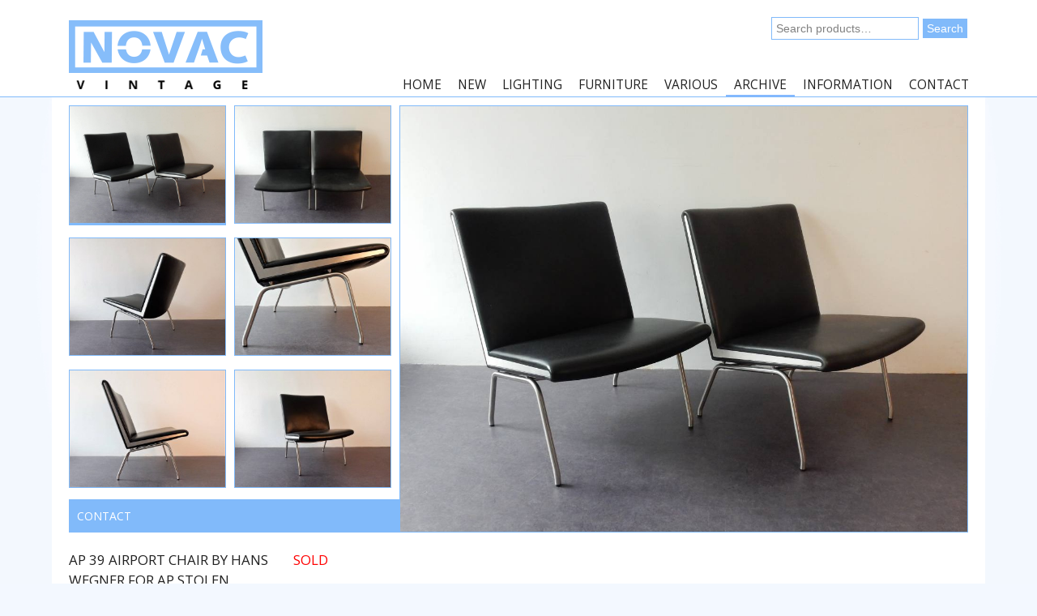

--- FILE ---
content_type: text/html; charset=UTF-8
request_url: https://novac-vintage.nl/shop/archive/ap-39-airport-chair-by-hans-wegner-for-ap-stolen-denmark-1950s-1960s-2-available/
body_size: 13257
content:
<!DOCTYPE html>
<html lang="en-US">
	<head>
		<meta charset="UTF-8">
		<meta name="viewport" content="width=device-width, initial-scale=1">
		<title>AP 39 Airport Chair by Hans Wegner for AP Stolen, Denmark 1950&#039;s/1960&#039;s. - NOVAC Vintage</title>
		<link rel="profile" href="https://gmpg.org/xfn/11">
		<link rel="icon" type="image/png" href="https://www.novac-vintage.nl/favicon.png">
		<script src="//code.jquery.com/jquery-1.10.2.js"></script>
		<script src="https://www.novac-vintage.nl/wp-content/themes/cool-collective-basis/js/jquery.waitforimages.min.js"></script>
		<script type="text/javascript">
			function positionFooter() {
				$('#content').waitForImages(function() {
					$('input.inputproduct').attr( 'value', $('h1.producttitle').text() );		
					$('.nv-gal-highlight').css('height', $('.nv-gal-highlight-img').height()+2 );
					$('.nv-gal-thumbnails').css('height', $('.nv-gal-highlight-img').height()+2 );
					var productWidth = Math.floor( $('.product').width() );
					var productHeight = Math.floor( ( productWidth / 1.333333333333333333333 ) - 2 );
					$('.product').css('width', productWidth + 'px');
					$('.product').css('height', productHeight + 'px');
					$('.cc-product').css('width', ( productWidth + 5 ) + 'px');
					$('.cc-product').css('height', ( productHeight + 5 ) + 'px');
					var neededMargin = ( ( ( $(window).width() * 0.95 ) * 0.962 ) / 50 );
					var headerHeight = 120;
					var contentHeight = $('#content').height();
					var productdescHeight = $('.product-desc-wrapper').height();
					var contactHeight = $('.contactinfo').height();
					var docHeight = $(window).height();
					var docWidth = $(window).width();
					var footerHeight = $('#ccfooterwrapper').height();			
					if ( productHeight > 2 ) {
						if ( $('.product').length > 3 ) {
							var footerBottom = $('#ccfooterwrapper').position().top + neededMargin + (2 * productHeight ) + footerHeight;
						} else {
							var footerBottom = $('#ccfooterwrapper').position().top + footerHeight;
						}
					} else {
						var footerBottom = headerHeight + contentHeight + footerHeight;

					}
					if ( check == true ) {
						if ( ( productdescHeight - 20 ) < ( contactHeight + 20 ) ) {
							var newContentHeight = contentHeight - productdescHeight + contactHeight - 30 + 'px';
							$('#content').css('height', newContentHeight );
						}
					} else {
						$('#content').css('height', 'auto');
					}
					$('#ccfooterwrapper').css('position', 'absolute');
					$('#ccfooterwrapper').css('left', '0');
					$('#ccfooterwrapper').css('width', '100%');
					$('#ccfooterwrapper').css('height', footerHeight );
					if (footerBottom < docHeight) {
						$('#ccfooterwrapper').css('position', 'absolute');
						if ( productHeight > 2 ) {
							$('#ccfooterwrapper').css('margin-top', (docHeight - footerBottom) + 'px');
						}
						else {
							$('#ccfooterwrapper').css('bottom', '0px');
						}
					}
					if ( $('li').hasClass('cc-single-products-link') ) {
						var mainWidth = $('#main').width();
						var mainHeight = ( $('#main').height() / 2 );
						var extraSpace = docWidth - mainWidth;
						if ( extraSpace > 100 ) {
							linkMargin = ( extraSpace - 100 ) / 8;
							if ( $('a').hasClass('next') ) {
								var nextLink = ( $('.next').prop('href') );
								$('.cc-product-next-link').attr( 'href', nextLink );
								$('div.cc-product-next').css('display','block');
								$('div.cc-product-next').css('top', mainHeight + 85 );
								$('div.cc-product-next').css('right', linkMargin );
							}
							if ( $('a').hasClass('prev') ) {
								var prevLink = ( $('.prev').prop('href') );
								$('.cc-product-prev-link').attr( 'href', prevLink );
								$('div.cc-product-prev').css('display','block');
								$('div.cc-product-prev').css('top', mainHeight + 85 );
								$('div.cc-product-prev').css('left', linkMargin );
							}
						}
						else {
							$('div.cc-product-next').css('display','none');
							$('div.cc-product-prev').css('display','none');
						}
					}
				});
			}
			var check = false;
			$(document).on("click", "a.contactreservebutton", function () {
				$("html, body").animate({ scrollTop: $(document).height() }, "slow");
				$( ".contactinfo" ).slideToggle( '200', function() {
					check = !(check);
					positionFooter();
				});
				return false;
			});
			$(document).on( {
				mouseenter: function(){
//					oldImg = ( $('.nv-gal-highlight-img').prop('src') );
					newImg = ( $(this).prop('rel') );
					checkSelect = ( $(this).prop('type') );
					$('a.changeprod').attr( 'type', 'not-selected' );
					$(this).attr( 'type', 'selected' );
					$('.nv-gal-highlight-img').attr( 'src', newImg );
					$(this).fadeIn();
				},
				mouseleave: function () {
//					$('.nv-gal-highlight-img').attr( 'src', oldImg );
			    }
			},'a.changeprod');
			</script>
		<meta name='robots' content='index, follow, max-image-preview:large, max-snippet:-1, max-video-preview:-1' />

	<!-- This site is optimized with the Yoast SEO plugin v26.7 - https://yoast.com/wordpress/plugins/seo/ -->
	<link rel="canonical" href="https://novac-vintage.nl/shop/archive/ap-39-airport-chair-by-hans-wegner-for-ap-stolen-denmark-1950s-1960s-2-available/" />
	<meta property="og:locale" content="en_US" />
	<meta property="og:type" content="article" />
	<meta property="og:title" content="AP 39 Airport Chair by Hans Wegner for AP Stolen, Denmark 1950&#039;s/1960&#039;s. - NOVAC Vintage" />
	<meta property="og:description" content="The Airport chair, model AP39, is a design from 1959 by Hans J. Wegner for the Kastrup Airport in Copenhagen. It was produced by the company AP Stolen. The chair seating is made of chrome-plated steel and faux leather. It is in a good condition with some signs of age and use to the upholstery. [&hellip;]" />
	<meta property="og:url" content="https://novac-vintage.nl/shop/archive/ap-39-airport-chair-by-hans-wegner-for-ap-stolen-denmark-1950s-1960s-2-available/" />
	<meta property="og:site_name" content="NOVAC Vintage" />
	<meta property="article:modified_time" content="2021-06-29T09:14:50+00:00" />
	<meta property="og:image" content="https://novac-vintage.nl/wp-content/uploads/2019/10/DSCN0776.kopie_.jpg" />
	<meta property="og:image:width" content="1200" />
	<meta property="og:image:height" content="900" />
	<meta property="og:image:type" content="image/jpeg" />
	<script type="application/ld+json" class="yoast-schema-graph">{"@context":"https://schema.org","@graph":[{"@type":"WebPage","@id":"https://novac-vintage.nl/shop/archive/ap-39-airport-chair-by-hans-wegner-for-ap-stolen-denmark-1950s-1960s-2-available/","url":"https://novac-vintage.nl/shop/archive/ap-39-airport-chair-by-hans-wegner-for-ap-stolen-denmark-1950s-1960s-2-available/","name":"AP 39 Airport Chair by Hans Wegner for AP Stolen, Denmark 1950's/1960's. - NOVAC Vintage","isPartOf":{"@id":"https://novac-vintage.nl/#website"},"primaryImageOfPage":{"@id":"https://novac-vintage.nl/shop/archive/ap-39-airport-chair-by-hans-wegner-for-ap-stolen-denmark-1950s-1960s-2-available/#primaryimage"},"image":{"@id":"https://novac-vintage.nl/shop/archive/ap-39-airport-chair-by-hans-wegner-for-ap-stolen-denmark-1950s-1960s-2-available/#primaryimage"},"thumbnailUrl":"https://novac-vintage.nl/wp-content/uploads/2019/10/DSCN0776.kopie_.jpg","datePublished":"2019-10-01T15:03:27+00:00","dateModified":"2021-06-29T09:14:50+00:00","breadcrumb":{"@id":"https://novac-vintage.nl/shop/archive/ap-39-airport-chair-by-hans-wegner-for-ap-stolen-denmark-1950s-1960s-2-available/#breadcrumb"},"inLanguage":"en-US","potentialAction":[{"@type":"ReadAction","target":["https://novac-vintage.nl/shop/archive/ap-39-airport-chair-by-hans-wegner-for-ap-stolen-denmark-1950s-1960s-2-available/"]}]},{"@type":"ImageObject","inLanguage":"en-US","@id":"https://novac-vintage.nl/shop/archive/ap-39-airport-chair-by-hans-wegner-for-ap-stolen-denmark-1950s-1960s-2-available/#primaryimage","url":"https://novac-vintage.nl/wp-content/uploads/2019/10/DSCN0776.kopie_.jpg","contentUrl":"https://novac-vintage.nl/wp-content/uploads/2019/10/DSCN0776.kopie_.jpg","width":1200,"height":900},{"@type":"BreadcrumbList","@id":"https://novac-vintage.nl/shop/archive/ap-39-airport-chair-by-hans-wegner-for-ap-stolen-denmark-1950s-1960s-2-available/#breadcrumb","itemListElement":[{"@type":"ListItem","position":1,"name":"Home","item":"https://novac-vintage.nl/"},{"@type":"ListItem","position":2,"name":"Home","item":"https://novac-vintage.nl/"},{"@type":"ListItem","position":3,"name":"AP 39 Airport Chair by Hans Wegner for AP Stolen, Denmark 1950&#8217;s/1960&#8217;s."}]},{"@type":"WebSite","@id":"https://novac-vintage.nl/#website","url":"https://novac-vintage.nl/","name":"NOVAC Vintage","description":"","publisher":{"@id":"https://novac-vintage.nl/#organization"},"potentialAction":[{"@type":"SearchAction","target":{"@type":"EntryPoint","urlTemplate":"https://novac-vintage.nl/?s={search_term_string}"},"query-input":{"@type":"PropertyValueSpecification","valueRequired":true,"valueName":"search_term_string"}}],"inLanguage":"en-US"},{"@type":"Organization","@id":"https://novac-vintage.nl/#organization","name":"NOVAC","url":"https://novac-vintage.nl/","logo":{"@type":"ImageObject","inLanguage":"en-US","@id":"https://novac-vintage.nl/#/schema/logo/image/","url":"https://novac-vintage.nl/wp-content/uploads/2014/02/novac-vintage-logo.png","contentUrl":"https://novac-vintage.nl/wp-content/uploads/2014/02/novac-vintage-logo.png","width":239,"height":85,"caption":"NOVAC"},"image":{"@id":"https://novac-vintage.nl/#/schema/logo/image/"}}]}</script>
	<!-- / Yoast SEO plugin. -->


<link rel="alternate" title="oEmbed (JSON)" type="application/json+oembed" href="https://novac-vintage.nl/wp-json/oembed/1.0/embed?url=https%3A%2F%2Fnovac-vintage.nl%2Fshop%2Farchive%2Fap-39-airport-chair-by-hans-wegner-for-ap-stolen-denmark-1950s-1960s-2-available%2F" />
<link rel="alternate" title="oEmbed (XML)" type="text/xml+oembed" href="https://novac-vintage.nl/wp-json/oembed/1.0/embed?url=https%3A%2F%2Fnovac-vintage.nl%2Fshop%2Farchive%2Fap-39-airport-chair-by-hans-wegner-for-ap-stolen-denmark-1950s-1960s-2-available%2F&#038;format=xml" />
<style id='wp-img-auto-sizes-contain-inline-css' type='text/css'>
img:is([sizes=auto i],[sizes^="auto," i]){contain-intrinsic-size:3000px 1500px}
/*# sourceURL=wp-img-auto-sizes-contain-inline-css */
</style>
<style id='wp-emoji-styles-inline-css' type='text/css'>

	img.wp-smiley, img.emoji {
		display: inline !important;
		border: none !important;
		box-shadow: none !important;
		height: 1em !important;
		width: 1em !important;
		margin: 0 0.07em !important;
		vertical-align: -0.1em !important;
		background: none !important;
		padding: 0 !important;
	}
/*# sourceURL=wp-emoji-styles-inline-css */
</style>
<link rel='stylesheet' id='wp-block-library-css' href='https://novac-vintage.nl/wp-includes/css/dist/block-library/style.min.css?ver=6.9' type='text/css' media='all' />
<link rel='stylesheet' id='wc-blocks-style-css' href='https://novac-vintage.nl/wp-content/plugins/woocommerce/assets/client/blocks/wc-blocks.css?ver=wc-10.4.3' type='text/css' media='all' />
<style id='global-styles-inline-css' type='text/css'>
:root{--wp--preset--aspect-ratio--square: 1;--wp--preset--aspect-ratio--4-3: 4/3;--wp--preset--aspect-ratio--3-4: 3/4;--wp--preset--aspect-ratio--3-2: 3/2;--wp--preset--aspect-ratio--2-3: 2/3;--wp--preset--aspect-ratio--16-9: 16/9;--wp--preset--aspect-ratio--9-16: 9/16;--wp--preset--color--black: #000000;--wp--preset--color--cyan-bluish-gray: #abb8c3;--wp--preset--color--white: #ffffff;--wp--preset--color--pale-pink: #f78da7;--wp--preset--color--vivid-red: #cf2e2e;--wp--preset--color--luminous-vivid-orange: #ff6900;--wp--preset--color--luminous-vivid-amber: #fcb900;--wp--preset--color--light-green-cyan: #7bdcb5;--wp--preset--color--vivid-green-cyan: #00d084;--wp--preset--color--pale-cyan-blue: #8ed1fc;--wp--preset--color--vivid-cyan-blue: #0693e3;--wp--preset--color--vivid-purple: #9b51e0;--wp--preset--gradient--vivid-cyan-blue-to-vivid-purple: linear-gradient(135deg,rgb(6,147,227) 0%,rgb(155,81,224) 100%);--wp--preset--gradient--light-green-cyan-to-vivid-green-cyan: linear-gradient(135deg,rgb(122,220,180) 0%,rgb(0,208,130) 100%);--wp--preset--gradient--luminous-vivid-amber-to-luminous-vivid-orange: linear-gradient(135deg,rgb(252,185,0) 0%,rgb(255,105,0) 100%);--wp--preset--gradient--luminous-vivid-orange-to-vivid-red: linear-gradient(135deg,rgb(255,105,0) 0%,rgb(207,46,46) 100%);--wp--preset--gradient--very-light-gray-to-cyan-bluish-gray: linear-gradient(135deg,rgb(238,238,238) 0%,rgb(169,184,195) 100%);--wp--preset--gradient--cool-to-warm-spectrum: linear-gradient(135deg,rgb(74,234,220) 0%,rgb(151,120,209) 20%,rgb(207,42,186) 40%,rgb(238,44,130) 60%,rgb(251,105,98) 80%,rgb(254,248,76) 100%);--wp--preset--gradient--blush-light-purple: linear-gradient(135deg,rgb(255,206,236) 0%,rgb(152,150,240) 100%);--wp--preset--gradient--blush-bordeaux: linear-gradient(135deg,rgb(254,205,165) 0%,rgb(254,45,45) 50%,rgb(107,0,62) 100%);--wp--preset--gradient--luminous-dusk: linear-gradient(135deg,rgb(255,203,112) 0%,rgb(199,81,192) 50%,rgb(65,88,208) 100%);--wp--preset--gradient--pale-ocean: linear-gradient(135deg,rgb(255,245,203) 0%,rgb(182,227,212) 50%,rgb(51,167,181) 100%);--wp--preset--gradient--electric-grass: linear-gradient(135deg,rgb(202,248,128) 0%,rgb(113,206,126) 100%);--wp--preset--gradient--midnight: linear-gradient(135deg,rgb(2,3,129) 0%,rgb(40,116,252) 100%);--wp--preset--font-size--small: 13px;--wp--preset--font-size--medium: 20px;--wp--preset--font-size--large: 36px;--wp--preset--font-size--x-large: 42px;--wp--preset--spacing--20: 0.44rem;--wp--preset--spacing--30: 0.67rem;--wp--preset--spacing--40: 1rem;--wp--preset--spacing--50: 1.5rem;--wp--preset--spacing--60: 2.25rem;--wp--preset--spacing--70: 3.38rem;--wp--preset--spacing--80: 5.06rem;--wp--preset--shadow--natural: 6px 6px 9px rgba(0, 0, 0, 0.2);--wp--preset--shadow--deep: 12px 12px 50px rgba(0, 0, 0, 0.4);--wp--preset--shadow--sharp: 6px 6px 0px rgba(0, 0, 0, 0.2);--wp--preset--shadow--outlined: 6px 6px 0px -3px rgb(255, 255, 255), 6px 6px rgb(0, 0, 0);--wp--preset--shadow--crisp: 6px 6px 0px rgb(0, 0, 0);}:where(.is-layout-flex){gap: 0.5em;}:where(.is-layout-grid){gap: 0.5em;}body .is-layout-flex{display: flex;}.is-layout-flex{flex-wrap: wrap;align-items: center;}.is-layout-flex > :is(*, div){margin: 0;}body .is-layout-grid{display: grid;}.is-layout-grid > :is(*, div){margin: 0;}:where(.wp-block-columns.is-layout-flex){gap: 2em;}:where(.wp-block-columns.is-layout-grid){gap: 2em;}:where(.wp-block-post-template.is-layout-flex){gap: 1.25em;}:where(.wp-block-post-template.is-layout-grid){gap: 1.25em;}.has-black-color{color: var(--wp--preset--color--black) !important;}.has-cyan-bluish-gray-color{color: var(--wp--preset--color--cyan-bluish-gray) !important;}.has-white-color{color: var(--wp--preset--color--white) !important;}.has-pale-pink-color{color: var(--wp--preset--color--pale-pink) !important;}.has-vivid-red-color{color: var(--wp--preset--color--vivid-red) !important;}.has-luminous-vivid-orange-color{color: var(--wp--preset--color--luminous-vivid-orange) !important;}.has-luminous-vivid-amber-color{color: var(--wp--preset--color--luminous-vivid-amber) !important;}.has-light-green-cyan-color{color: var(--wp--preset--color--light-green-cyan) !important;}.has-vivid-green-cyan-color{color: var(--wp--preset--color--vivid-green-cyan) !important;}.has-pale-cyan-blue-color{color: var(--wp--preset--color--pale-cyan-blue) !important;}.has-vivid-cyan-blue-color{color: var(--wp--preset--color--vivid-cyan-blue) !important;}.has-vivid-purple-color{color: var(--wp--preset--color--vivid-purple) !important;}.has-black-background-color{background-color: var(--wp--preset--color--black) !important;}.has-cyan-bluish-gray-background-color{background-color: var(--wp--preset--color--cyan-bluish-gray) !important;}.has-white-background-color{background-color: var(--wp--preset--color--white) !important;}.has-pale-pink-background-color{background-color: var(--wp--preset--color--pale-pink) !important;}.has-vivid-red-background-color{background-color: var(--wp--preset--color--vivid-red) !important;}.has-luminous-vivid-orange-background-color{background-color: var(--wp--preset--color--luminous-vivid-orange) !important;}.has-luminous-vivid-amber-background-color{background-color: var(--wp--preset--color--luminous-vivid-amber) !important;}.has-light-green-cyan-background-color{background-color: var(--wp--preset--color--light-green-cyan) !important;}.has-vivid-green-cyan-background-color{background-color: var(--wp--preset--color--vivid-green-cyan) !important;}.has-pale-cyan-blue-background-color{background-color: var(--wp--preset--color--pale-cyan-blue) !important;}.has-vivid-cyan-blue-background-color{background-color: var(--wp--preset--color--vivid-cyan-blue) !important;}.has-vivid-purple-background-color{background-color: var(--wp--preset--color--vivid-purple) !important;}.has-black-border-color{border-color: var(--wp--preset--color--black) !important;}.has-cyan-bluish-gray-border-color{border-color: var(--wp--preset--color--cyan-bluish-gray) !important;}.has-white-border-color{border-color: var(--wp--preset--color--white) !important;}.has-pale-pink-border-color{border-color: var(--wp--preset--color--pale-pink) !important;}.has-vivid-red-border-color{border-color: var(--wp--preset--color--vivid-red) !important;}.has-luminous-vivid-orange-border-color{border-color: var(--wp--preset--color--luminous-vivid-orange) !important;}.has-luminous-vivid-amber-border-color{border-color: var(--wp--preset--color--luminous-vivid-amber) !important;}.has-light-green-cyan-border-color{border-color: var(--wp--preset--color--light-green-cyan) !important;}.has-vivid-green-cyan-border-color{border-color: var(--wp--preset--color--vivid-green-cyan) !important;}.has-pale-cyan-blue-border-color{border-color: var(--wp--preset--color--pale-cyan-blue) !important;}.has-vivid-cyan-blue-border-color{border-color: var(--wp--preset--color--vivid-cyan-blue) !important;}.has-vivid-purple-border-color{border-color: var(--wp--preset--color--vivid-purple) !important;}.has-vivid-cyan-blue-to-vivid-purple-gradient-background{background: var(--wp--preset--gradient--vivid-cyan-blue-to-vivid-purple) !important;}.has-light-green-cyan-to-vivid-green-cyan-gradient-background{background: var(--wp--preset--gradient--light-green-cyan-to-vivid-green-cyan) !important;}.has-luminous-vivid-amber-to-luminous-vivid-orange-gradient-background{background: var(--wp--preset--gradient--luminous-vivid-amber-to-luminous-vivid-orange) !important;}.has-luminous-vivid-orange-to-vivid-red-gradient-background{background: var(--wp--preset--gradient--luminous-vivid-orange-to-vivid-red) !important;}.has-very-light-gray-to-cyan-bluish-gray-gradient-background{background: var(--wp--preset--gradient--very-light-gray-to-cyan-bluish-gray) !important;}.has-cool-to-warm-spectrum-gradient-background{background: var(--wp--preset--gradient--cool-to-warm-spectrum) !important;}.has-blush-light-purple-gradient-background{background: var(--wp--preset--gradient--blush-light-purple) !important;}.has-blush-bordeaux-gradient-background{background: var(--wp--preset--gradient--blush-bordeaux) !important;}.has-luminous-dusk-gradient-background{background: var(--wp--preset--gradient--luminous-dusk) !important;}.has-pale-ocean-gradient-background{background: var(--wp--preset--gradient--pale-ocean) !important;}.has-electric-grass-gradient-background{background: var(--wp--preset--gradient--electric-grass) !important;}.has-midnight-gradient-background{background: var(--wp--preset--gradient--midnight) !important;}.has-small-font-size{font-size: var(--wp--preset--font-size--small) !important;}.has-medium-font-size{font-size: var(--wp--preset--font-size--medium) !important;}.has-large-font-size{font-size: var(--wp--preset--font-size--large) !important;}.has-x-large-font-size{font-size: var(--wp--preset--font-size--x-large) !important;}
/*# sourceURL=global-styles-inline-css */
</style>

<style id='classic-theme-styles-inline-css' type='text/css'>
/*! This file is auto-generated */
.wp-block-button__link{color:#fff;background-color:#32373c;border-radius:9999px;box-shadow:none;text-decoration:none;padding:calc(.667em + 2px) calc(1.333em + 2px);font-size:1.125em}.wp-block-file__button{background:#32373c;color:#fff;text-decoration:none}
/*# sourceURL=/wp-includes/css/classic-themes.min.css */
</style>
<link rel='stylesheet' id='contact-form-7-css' href='https://novac-vintage.nl/wp-content/plugins/contact-form-7/includes/css/styles.css?ver=6.1.4' type='text/css' media='all' />
<style id='contact-form-7-inline-css' type='text/css'>
.wpcf7 .wpcf7-recaptcha iframe {margin-bottom: 0;}.wpcf7 .wpcf7-recaptcha[data-align="center"] > div {margin: 0 auto;}.wpcf7 .wpcf7-recaptcha[data-align="right"] > div {margin: 0 0 0 auto;}
/*# sourceURL=contact-form-7-inline-css */
</style>
<link rel='stylesheet' id='woocommerce-layout-css' href='https://novac-vintage.nl/wp-content/plugins/woocommerce/assets/css/woocommerce-layout.css?ver=10.4.3' type='text/css' media='all' />
<link rel='stylesheet' id='woocommerce-smallscreen-css' href='https://novac-vintage.nl/wp-content/plugins/woocommerce/assets/css/woocommerce-smallscreen.css?ver=10.4.3' type='text/css' media='only screen and (max-width: 768px)' />
<link rel='stylesheet' id='woocommerce-general-css' href='https://novac-vintage.nl/wp-content/plugins/woocommerce/assets/css/woocommerce.css?ver=10.4.3' type='text/css' media='all' />
<style id='woocommerce-inline-inline-css' type='text/css'>
.woocommerce form .form-row .required { visibility: visible; }
/*# sourceURL=woocommerce-inline-inline-css */
</style>
<link rel='stylesheet' id='cool-collective-basis-style-css' href='https://novac-vintage.nl/wp-content/themes/cool-collective-basis/style.css?ver=6.9' type='text/css' media='all' />
<script type="text/javascript" src="https://novac-vintage.nl/wp-includes/js/jquery/jquery.min.js?ver=3.7.1" id="jquery-core-js"></script>
<script type="text/javascript" src="https://novac-vintage.nl/wp-includes/js/jquery/jquery-migrate.min.js?ver=3.4.1" id="jquery-migrate-js"></script>
<script type="text/javascript" src="https://novac-vintage.nl/wp-content/plugins/woocommerce/assets/js/jquery-blockui/jquery.blockUI.min.js?ver=2.7.0-wc.10.4.3" id="wc-jquery-blockui-js" defer="defer" data-wp-strategy="defer"></script>
<script type="text/javascript" id="wc-add-to-cart-js-extra">
/* <![CDATA[ */
var wc_add_to_cart_params = {"ajax_url":"/wp-admin/admin-ajax.php","wc_ajax_url":"/?wc-ajax=%%endpoint%%","i18n_view_cart":"View cart","cart_url":"https://novac-vintage.nl","is_cart":"","cart_redirect_after_add":"no"};
//# sourceURL=wc-add-to-cart-js-extra
/* ]]> */
</script>
<script type="text/javascript" src="https://novac-vintage.nl/wp-content/plugins/woocommerce/assets/js/frontend/add-to-cart.min.js?ver=10.4.3" id="wc-add-to-cart-js" defer="defer" data-wp-strategy="defer"></script>
<script type="text/javascript" id="wc-single-product-js-extra">
/* <![CDATA[ */
var wc_single_product_params = {"i18n_required_rating_text":"Please select a rating","i18n_rating_options":["1 of 5 stars","2 of 5 stars","3 of 5 stars","4 of 5 stars","5 of 5 stars"],"i18n_product_gallery_trigger_text":"View full-screen image gallery","review_rating_required":"yes","flexslider":{"rtl":false,"animation":"slide","smoothHeight":true,"directionNav":false,"controlNav":"thumbnails","slideshow":false,"animationSpeed":500,"animationLoop":false,"allowOneSlide":false},"zoom_enabled":"","zoom_options":[],"photoswipe_enabled":"","photoswipe_options":{"shareEl":false,"closeOnScroll":false,"history":false,"hideAnimationDuration":0,"showAnimationDuration":0},"flexslider_enabled":""};
//# sourceURL=wc-single-product-js-extra
/* ]]> */
</script>
<script type="text/javascript" src="https://novac-vintage.nl/wp-content/plugins/woocommerce/assets/js/frontend/single-product.min.js?ver=10.4.3" id="wc-single-product-js" defer="defer" data-wp-strategy="defer"></script>
<script type="text/javascript" src="https://novac-vintage.nl/wp-content/plugins/woocommerce/assets/js/js-cookie/js.cookie.min.js?ver=2.1.4-wc.10.4.3" id="wc-js-cookie-js" defer="defer" data-wp-strategy="defer"></script>
<script type="text/javascript" id="woocommerce-js-extra">
/* <![CDATA[ */
var woocommerce_params = {"ajax_url":"/wp-admin/admin-ajax.php","wc_ajax_url":"/?wc-ajax=%%endpoint%%","i18n_password_show":"Show password","i18n_password_hide":"Hide password"};
//# sourceURL=woocommerce-js-extra
/* ]]> */
</script>
<script type="text/javascript" src="https://novac-vintage.nl/wp-content/plugins/woocommerce/assets/js/frontend/woocommerce.min.js?ver=10.4.3" id="woocommerce-js" defer="defer" data-wp-strategy="defer"></script>
<link rel="https://api.w.org/" href="https://novac-vintage.nl/wp-json/" /><link rel="alternate" title="JSON" type="application/json" href="https://novac-vintage.nl/wp-json/wp/v2/product/7580" /><link href='https://fonts.googleapis.com/css?family=Open+Sans' rel='stylesheet' type='text/css'><link href='https://fonts.googleapis.com/css?family=Open+Sans' rel='stylesheet' type='text/css'><link href='https://fonts.googleapis.com/css?family=Open+Sans' rel='stylesheet' type='text/css'>    <style type="text/css">
	 	html,
		body {
			background-color: #f3f8ff;
	    	color: #212121;
			min-height: 100%;
								background-image: url('https://novac-vintage.nl/wp-content/uploads/2014/02/novac-achtergrond.jpg');
					filter: progid:DXImageTransform.Microsoft.AlphaImageLoader(src='https://novac-vintage.nl/wp-content/uploads/2014/02/novac-achtergrond.jpg', sizingMethod="scale");
					-ms-filter: "progid:DXImageTransform.Microsoft.AlphaImageLoader(src='https://novac-vintage.nl/wp-content/uploads/2014/02/novac-achtergrond.jpg', sizingMethod='scale')";
					background-attachment: fixed;
					background-position: center center;
					background-size: cover;
					-moz-background-size: cover;
					-webkit-background-size: cover;
						font-size: 14px;
			font-family:Open Sans, Times, sans-serif;
			line-height: 21px;
		}
		#ccwrapper {
 		width: 90%;	 	}
	 	.ccwrapper {
	 		margin: 0 auto;
	 		height: 100%;
	 		position: relative;
 		width: 90%;	 	}
		header#ccheader {
								position: fixed;
					top: 0px;
					margin-top: 0px;
					left: 0px;
					width: 100%;
					z-index: 10;
						 	 		background-color: #ffffff;
						height: 120px;
		}
		header#ccheader,
		#ccfooter {
			color: #ffffff;
		}
		.hoofd,
		.onderpaneel,
		.site-info {
								padding: 1.8%;
					}
		.nav li {
						 		padding: 0 0.9% 0.45%;
		 			}
				.menu li,
		.nav li {
			font-size: 15.4px;
			font-family: Open Sans, Times, sans-serif;
			text-transform: uppercase;font-weight: normal;		}
		.menu li {
			padding: 0 3% 2%;		}
		#secondary ul.menu ul.sub-menu {
			top: 0px;
								}
		#secondary ul.menu li {
			width: 96.4%;
		}
		.menu li:first-child,
		.nav li:first-child {
							padding-left: 1.8%;
	 				}
		.nav li a,
		.nav li a:visited,
		#ccfooter a {
			color: #212121;
		}
		.nav li a:hover,
		#ccfooter a:hover { 
			color: #81bafa;
		}
		.nav li a:active,
		.nav li.current_page_item a,
		.nav li.current_page_ancestor a, 
		.nav li.current_page_parent a,
		.nav li.current_menu_item a,
		.nav li.current-menu-ancestor a,
		.nav li.current-category-parent a {
			color: #81bafa;
		}
		.nav li.current_page_item,
		.nav li.current_page_ancestor, 
		.nav li.current_page_parent,
		.nav li.current_menu_item,
		.nav li.current-menu-ancestor,
		.nav li.current-category-parent,
		.nav li:hover { 
			background-color: #ffffff; 
		}
						.hoofdmenu {
					padding: 0 0.9%;
					float: right;
				}
				.nav li {
					padding: 4px 8px;
				}
				.nav li:first-child {
					padding-left: 8px;
				}
		#primary { float: none; clear: both; width: 100%; }	
	 	#content {
	 							margin-top: 120px;
								background-color: transparent;
			 					padding: 1.8% 0;
		 			}
		#main {
			margin-left: 1.8% ;
			padding-right: 1.8% ;
		}
		#secondary .aside,
		.onderpaneel {
			border:solid 0px #000000;
			-moz-border-radius: 0px;
			-webkit-border-radius: 0px;
			border-radius: 0px;
		}
		#elementen {
													margin-right: 7.2%;
		 							}
		#elementen .aside {
						 		padding: 7.2%;
					margin-bottom: 7.2%;
		 			}
		#elementen .aside:first-child {
													padding: 0 7.2% 7.2%;
		 							}
		.footer {
			margin: 0 0 1.8%;
		}
						#ccfooter {
					background-color: #81bafa; 
				}
				.onderpaneel {
						margin: 0 0.9%;
		}
		.onderpaneel:first-child {
			margin-left: 0%;
		}
		.onderpaneel:last-child,
		.amount-2 .onderpaneel + .onderpaneel,
		.amount-3 .onderpaneel + .onderpaneel + .onderpaneel,
		.amount-4 .onderpaneel + .onderpaneel + .onderpaneel + .onderpaneel {
			margin-right: 0%;
		}
		.amount-1 .onderpaneel {
			width: 100%;
		}
		.amount-2 .onderpaneel {
			width: 49.1%;
		}
		.amount-3 .onderpaneel {
			width: 32.133333333333%;
		}
		.amount-4 .onderpaneel {
			width: 23.65%;
		}
		a,
		a:active {
								text-decoration: none;
						color: #81bafa;
		}
		a:hover {
								text-decoration: none;
						color: #212121;
		}
		a:visited { 
								text-decoration: none;
						color: #81bafa;
		}
				h1,
		h2,
		h3,
		h4,
		h5,
		h6 {
			font-size: 16.8px;
			line-height: 150%;
			font-family:Open Sans, Times, sans-serif;
			text-transform: uppercase;font-weight: normal;		}
		h1 a,
		h2 a,
		h3 a,
		h4 a,
		h5 a,
		h6 a {
			text-decoration: none;
		}
		h1 a:hover,
		h2 a:hover,
		h3 a:hover,
		h4 a:hover,
		h5 a:hover,
		h6 a:hover {
			text-decoration: none;
		}
		h1 {
			line-height: 25.2px;
		}
		h2 {
			font-size: 16.333333333333px;
			line-height: 24.5px;
		}
		h3 {
			font-size: 15.866666666667px;
			line-height: 23.8px;
		}

		h4 {
			font-size: 15.4px;
			line-height: 23.1px;
		}
		h5 {
			font-size: 14.933333333333px;
			line-height: 22.4px;
		}
		h6 {
			font-size: 14.466666666667px;
			line-height: 21.7px;
		}
		blockquote {
			font-family:Courier;
		}
    </style>
		<noscript><style>.woocommerce-product-gallery{ opacity: 1 !important; }</style></noscript>
		</head>
	<body class="wp-singular product-template-default single single-product postid-7580 wp-theme-cool-collective-basis theme-cool-collective-basis woocommerce woocommerce-page woocommerce-no-js">
	<div id="fb-root"></div>
<script>(function(d, s, id) {
  var js, fjs = d.getElementsByTagName(s)[0];
  if (d.getElementById(id)) return;
  js = d.createElement(s); js.id = id;
  js.src = "//connect.facebook.net/nl_NL/all.js#xfbml=1";
  fjs.parentNode.insertBefore(js, fjs);
}(document, 'script', 'facebook-jssdk'));</script>
<a class="cc-product-prev-link" href=""><div class="cc-product-prev"></div></a>
<a class="cc-product-next-link" href=""><div class="cc-product-next"></div></a>
		<div id="ccwrapper">
			<div id="page" class="hfeed site">
								<div class="wrapper">
					<header id="ccheader" class="site-header" role="banner">
						<div class="ccwrapper">
						<div class="hoofd">
							<div class="site-branding">
																		<a href="https://novac-vintage.nl/" rel="home">
										<img id="logo" src="https://novac-vintage.nl/wp-content/uploads/2014/02/novac-vintage-logo.png" alt="logo"></a>							</div>
							
<div class="topbar">
	<div class="topbaralign">
						<div id="woocommerce_product_search-2" class="widget woocommerce widget_product_search"><form role="search" method="get" class="woocommerce-product-search" action="https://novac-vintage.nl/">
	<label class="screen-reader-text" for="woocommerce-product-search-field-0">Search for:</label>
	<input type="search" id="woocommerce-product-search-field-0" class="search-field" placeholder="Search products&hellip;" value="" name="s" />
	<button type="submit" value="Search" class="">Search</button>
	<input type="hidden" name="post_type" value="product" />
</form>
</div>	</div>
</div>
						</div> <!-- hoofd -->
						<div id="site-navigation" class="nav main-navigation navigatie-kleur" role="navigation">
							<h1 class="menu-toggle">Menu</h1>
							<a class="skip-link screen-reader-text" href="#content">Skip to content</a>
							<div class="menu-main-menu-container"><ul id="menu-main-menu" class="hoofdmenu"><li id="menu-item-34" class="menu-item menu-item-type-custom menu-item-object-custom menu-item-home menu-item-34"><a href="https://novac-vintage.nl/">Home</a></li>
<li id="menu-item-23" class="menu-item menu-item-type-taxonomy menu-item-object-product_cat menu-item-23"><a href="https://novac-vintage.nl/product-category/new/">New</a></li>
<li id="menu-item-7043" class="menu-item menu-item-type-taxonomy menu-item-object-product_cat menu-item-has-children menu-item-7043"><a href="https://novac-vintage.nl/product-category/lighting/all-lamps/">Lighting</a>
<ul class="sub-menu">
	<li id="menu-item-17" class="menu-item menu-item-type-taxonomy menu-item-object-product_cat menu-item-17"><a href="https://novac-vintage.nl/product-category/lighting/all-lamps/">All lamps</a></li>
	<li id="menu-item-21" class="menu-item menu-item-type-taxonomy menu-item-object-product_cat menu-item-21"><a href="https://novac-vintage.nl/product-category/lighting/hanging-lamps/">Hanging lamps</a></li>
	<li id="menu-item-22" class="menu-item menu-item-type-taxonomy menu-item-object-product_cat menu-item-22"><a href="https://novac-vintage.nl/product-category/lighting/wall-lamps/">Wall lamps</a></li>
	<li id="menu-item-18" class="menu-item menu-item-type-taxonomy menu-item-object-product_cat menu-item-18"><a href="https://novac-vintage.nl/product-category/lighting/ceiling-lamps/">Ceiling lamps</a></li>
	<li id="menu-item-20" class="menu-item menu-item-type-taxonomy menu-item-object-product_cat menu-item-20"><a href="https://novac-vintage.nl/product-category/lighting/floor-lamps/">Floor lamps</a></li>
	<li id="menu-item-19" class="menu-item menu-item-type-taxonomy menu-item-object-product_cat menu-item-19"><a href="https://novac-vintage.nl/product-category/lighting/desk-lamps/">Desk lamps</a></li>
</ul>
</li>
<li id="menu-item-15" class="menu-item menu-item-type-taxonomy menu-item-object-product_cat menu-item-15"><a href="https://novac-vintage.nl/product-category/furniture/">Furniture</a></li>
<li id="menu-item-7195" class="menu-item menu-item-type-taxonomy menu-item-object-product_cat menu-item-has-children menu-item-7195"><a href="https://novac-vintage.nl/product-category/various-products/">Various</a>
<ul class="sub-menu">
	<li id="menu-item-10688" class="menu-item menu-item-type-taxonomy menu-item-object-product_cat menu-item-10688"><a href="https://novac-vintage.nl/product-category/various-products/">All various</a></li>
	<li id="menu-item-10687" class="menu-item menu-item-type-taxonomy menu-item-object-product_cat menu-item-10687"><a href="https://novac-vintage.nl/product-category/various-products/magis/">MAGIS</a></li>
</ul>
</li>
<li id="menu-item-24" class="menu-item menu-item-type-taxonomy menu-item-object-product_cat current-product-ancestor current-menu-parent current-product-parent menu-item-24"><a href="https://novac-vintage.nl/product-category/archive/">Archive</a></li>
<li id="menu-item-14" class="menu-item menu-item-type-post_type menu-item-object-page menu-item-has-children menu-item-14"><a href="https://novac-vintage.nl/information/">Information</a>
<ul class="sub-menu">
	<li id="menu-item-31" class="menu-item menu-item-type-post_type menu-item-object-page menu-item-31"><a href="https://novac-vintage.nl/information/shipping/">About transport</a></li>
	<li id="menu-item-30" class="menu-item menu-item-type-post_type menu-item-object-page menu-item-30"><a href="https://novac-vintage.nl/information/about-novac/">About NOVAC</a></li>
</ul>
</li>
<li id="menu-item-13" class="menu-item menu-item-type-post_type menu-item-object-page menu-item-13"><a href="https://novac-vintage.nl/contact/">Contact</a></li>
</ul></div>						</div><!-- #site-navigation -->
			</div>
					</header><!-- #masthead -->
				</div><!-- wrapper -->
				<div class="wrapper">
					<div id="content" class="site-content ">
						
	<div id="primary" class="content-area">
		<main id="main" class="site-main" role="main">
			
<div class="woocommerce-notices-wrapper"></div>
<div class="webshop-product" itemscope itemtype="http://schema.org/Product" id="product-7580">

<div class="nv-gal">
<div class="nv-gal-thumbnails"><a class="changeprod" href="https://novac-vintage.nl/wp-content/uploads/2019/10/DSCN0786.kopie_.jpg" title="AP 39 Airport Chair by Hans Wegner for AP Stolen, Denmark 1950&#8217;s/1960&#8217;s." data-rel="prettyPhoto[product-gallery]" rel="https://novac-vintage.nl/wp-content/uploads/2019/10/DSCN0786.kopie_.jpg" type="selected"><div class="nv-gal-thumbnail"><img width="300" height="225" src="https://novac-vintage.nl/wp-content/uploads/2019/10/DSCN0786.kopie_-300x225.jpg" class="attachment-thumbnail size-thumbnail" alt="" decoding="async" fetchpriority="high" srcset="https://novac-vintage.nl/wp-content/uploads/2019/10/DSCN0786.kopie_-300x225.jpg 300w, https://novac-vintage.nl/wp-content/uploads/2019/10/DSCN0786.kopie_-600x450.jpg 600w, https://novac-vintage.nl/wp-content/uploads/2019/10/DSCN0786.kopie_-768x576.jpg 768w, https://novac-vintage.nl/wp-content/uploads/2019/10/DSCN0786.kopie_.jpg 1200w" sizes="(max-width: 300px) 100vw, 300px" /></div></a><a class="changeprod" href="https://novac-vintage.nl/wp-content/uploads/2019/10/DSCN0785.kopie_.jpg" title="AP 39 Airport Chair by Hans Wegner for AP Stolen, Denmark 1950&#8217;s/1960&#8217;s." data-rel="prettyPhoto[product-gallery]" rel="https://novac-vintage.nl/wp-content/uploads/2019/10/DSCN0785.kopie_.jpg" type="not-selected"><div class="nv-gal-thumbnail"><img width="300" height="225" src="https://novac-vintage.nl/wp-content/uploads/2019/10/DSCN0785.kopie_-300x225.jpg" class="attachment-thumbnail size-thumbnail" alt="" decoding="async" srcset="https://novac-vintage.nl/wp-content/uploads/2019/10/DSCN0785.kopie_-300x225.jpg 300w, https://novac-vintage.nl/wp-content/uploads/2019/10/DSCN0785.kopie_-600x450.jpg 600w, https://novac-vintage.nl/wp-content/uploads/2019/10/DSCN0785.kopie_-768x576.jpg 768w, https://novac-vintage.nl/wp-content/uploads/2019/10/DSCN0785.kopie_.jpg 1200w" sizes="(max-width: 300px) 100vw, 300px" /></div></a><a class="changeprod" href="https://novac-vintage.nl/wp-content/uploads/2019/10/DSCN0784.kopie_.jpg" title="AP 39 Airport Chair by Hans Wegner for AP Stolen, Denmark 1950&#8217;s/1960&#8217;s." data-rel="prettyPhoto[product-gallery]" rel="https://novac-vintage.nl/wp-content/uploads/2019/10/DSCN0784.kopie_.jpg" type="not-selected"><div class="nv-gal-thumbnail"><img width="300" height="225" src="https://novac-vintage.nl/wp-content/uploads/2019/10/DSCN0784.kopie_-300x225.jpg" class="attachment-thumbnail size-thumbnail" alt="" decoding="async" srcset="https://novac-vintage.nl/wp-content/uploads/2019/10/DSCN0784.kopie_-300x225.jpg 300w, https://novac-vintage.nl/wp-content/uploads/2019/10/DSCN0784.kopie_-600x450.jpg 600w, https://novac-vintage.nl/wp-content/uploads/2019/10/DSCN0784.kopie_-768x576.jpg 768w, https://novac-vintage.nl/wp-content/uploads/2019/10/DSCN0784.kopie_.jpg 1200w" sizes="(max-width: 300px) 100vw, 300px" /></div></a><a class="changeprod" href="https://novac-vintage.nl/wp-content/uploads/2019/10/DSCN0781.kopie_.jpg" title="AP 39 Airport Chair by Hans Wegner for AP Stolen, Denmark 1950&#8217;s/1960&#8217;s." data-rel="prettyPhoto[product-gallery]" rel="https://novac-vintage.nl/wp-content/uploads/2019/10/DSCN0781.kopie_.jpg" type="not-selected"><div class="nv-gal-thumbnail"><img width="300" height="225" src="https://novac-vintage.nl/wp-content/uploads/2019/10/DSCN0781.kopie_-300x225.jpg" class="attachment-thumbnail size-thumbnail" alt="" decoding="async" loading="lazy" srcset="https://novac-vintage.nl/wp-content/uploads/2019/10/DSCN0781.kopie_-300x225.jpg 300w, https://novac-vintage.nl/wp-content/uploads/2019/10/DSCN0781.kopie_-600x450.jpg 600w, https://novac-vintage.nl/wp-content/uploads/2019/10/DSCN0781.kopie_-768x576.jpg 768w, https://novac-vintage.nl/wp-content/uploads/2019/10/DSCN0781.kopie_.jpg 1200w" sizes="auto, (max-width: 300px) 100vw, 300px" /></div></a><a class="changeprod" href="https://novac-vintage.nl/wp-content/uploads/2019/10/DSCN0780.kopie_.jpg" title="AP 39 Airport Chair by Hans Wegner for AP Stolen, Denmark 1950&#8217;s/1960&#8217;s." data-rel="prettyPhoto[product-gallery]" rel="https://novac-vintage.nl/wp-content/uploads/2019/10/DSCN0780.kopie_.jpg" type="not-selected"><div class="nv-gal-thumbnail"><img width="300" height="225" src="https://novac-vintage.nl/wp-content/uploads/2019/10/DSCN0780.kopie_-300x225.jpg" class="attachment-thumbnail size-thumbnail" alt="" decoding="async" loading="lazy" srcset="https://novac-vintage.nl/wp-content/uploads/2019/10/DSCN0780.kopie_-300x225.jpg 300w, https://novac-vintage.nl/wp-content/uploads/2019/10/DSCN0780.kopie_-600x450.jpg 600w, https://novac-vintage.nl/wp-content/uploads/2019/10/DSCN0780.kopie_-768x576.jpg 768w, https://novac-vintage.nl/wp-content/uploads/2019/10/DSCN0780.kopie_.jpg 1200w" sizes="auto, (max-width: 300px) 100vw, 300px" /></div></a><a class="changeprod" href="https://novac-vintage.nl/wp-content/uploads/2019/10/DSCN0776.kopie_.jpg" title="AP 39 Airport Chair by Hans Wegner for AP Stolen, Denmark 1950&#8217;s/1960&#8217;s." data-rel="prettyPhoto[product-gallery]" rel="https://novac-vintage.nl/wp-content/uploads/2019/10/DSCN0776.kopie_.jpg" type="not-selected"><div class="nv-gal-thumbnail"><img width="300" height="225" src="https://novac-vintage.nl/wp-content/uploads/2019/10/DSCN0776.kopie_-300x225.jpg" class="attachment-thumbnail size-thumbnail" alt="" decoding="async" loading="lazy" srcset="https://novac-vintage.nl/wp-content/uploads/2019/10/DSCN0776.kopie_-300x225.jpg 300w, https://novac-vintage.nl/wp-content/uploads/2019/10/DSCN0776.kopie_-600x450.jpg 600w, https://novac-vintage.nl/wp-content/uploads/2019/10/DSCN0776.kopie_-768x576.jpg 768w, https://novac-vintage.nl/wp-content/uploads/2019/10/DSCN0776.kopie_.jpg 1200w" sizes="auto, (max-width: 300px) 100vw, 300px" /></div></a><div class="clear"></div>
			<div class="contactreservewrap">
				<a href="#" class="contactreservebutton">
					<div class="contactreserve">Contact</div>
				</a>
			</div>
		</div>	<div class="nv-gal-highlight">
		<a href="https://novac-vintage.nl/wp-content/uploads/2019/10/DSCN0786.kopie_.jpg" data-rel="prettyPhoto[product-gallery]">
			<img class="nv-gal-highlight-img" src="https://novac-vintage.nl/wp-content/uploads/2019/10/DSCN0786.kopie_.jpg">
		</a>
	</div>
	<div class="clear"></div>
	</div>
	<div class="empty">
		<div class="contactinfo clear">
			<div class="freepadding">
				
<div class="wpcf7 no-js" id="wpcf7-f73-p7580-o1" lang="en-US" dir="ltr" data-wpcf7-id="73">
<div class="screen-reader-response"><p role="status" aria-live="polite" aria-atomic="true"></p> <ul></ul></div>
<form action="/shop/archive/ap-39-airport-chair-by-hans-wegner-for-ap-stolen-denmark-1950s-1960s-2-available/#wpcf7-f73-p7580-o1" method="post" class="wpcf7-form init" aria-label="Contact form" novalidate="novalidate" data-status="init">
<fieldset class="hidden-fields-container"><input type="hidden" name="_wpcf7" value="73" /><input type="hidden" name="_wpcf7_version" value="6.1.4" /><input type="hidden" name="_wpcf7_locale" value="en_US" /><input type="hidden" name="_wpcf7_unit_tag" value="wpcf7-f73-p7580-o1" /><input type="hidden" name="_wpcf7_container_post" value="7580" /><input type="hidden" name="_wpcf7_posted_data_hash" value="" /><input type="hidden" name="_wpcf7_recaptcha_response" value="" />
</fieldset>
<div class="productheader">
	<div class="freepadding">
		<p class="inputhidden"><span class="wpcf7-form-control-wrap" data-name="text-199"><input size="40" maxlength="400" class="wpcf7-form-control wpcf7-text inputproduct" aria-invalid="false" value="" type="text" name="text-199" /></span>
		</p>
		<p><span class="wpcf7-form-control-wrap" data-name="your-name"><input size="40" maxlength="400" class="wpcf7-form-control wpcf7-text wpcf7-validates-as-required" aria-required="true" aria-invalid="false" placeholder="Name (required)" value="" type="text" name="your-name" /></span>
		</p>
		<p><span class="wpcf7-form-control-wrap" data-name="address-line-one"><input size="40" maxlength="400" class="wpcf7-form-control wpcf7-text" aria-invalid="false" placeholder="Address line 1" value="" type="text" name="address-line-one" /></span>
		</p>
		<p><span class="wpcf7-form-control-wrap" data-name="address-line-two"><input size="40" maxlength="400" class="wpcf7-form-control wpcf7-text" aria-invalid="false" placeholder="Address line 2" value="" type="text" name="address-line-two" /></span>
		</p>
		<p><span class="wpcf7-form-control-wrap" data-name="postalcode"><input size="40" maxlength="400" class="wpcf7-form-control wpcf7-text" aria-invalid="false" placeholder="Postal code" value="" type="text" name="postalcode" /></span>
		</p>
	</div>
</div>
<div class="productheader">
	<div class="freepadding">
		<p><span class="wpcf7-form-control-wrap" data-name="city"><input size="40" maxlength="400" class="wpcf7-form-control wpcf7-text" aria-invalid="false" placeholder="City" value="" type="text" name="city" /></span>
		</p>
		<p><span class="wpcf7-form-control-wrap" data-name="country"><input size="40" maxlength="400" class="wpcf7-form-control wpcf7-text" aria-invalid="false" placeholder="Country" value="" type="text" name="country" /></span>
		</p>
		<p><span class="wpcf7-form-control-wrap" data-name="your-email"><input size="40" maxlength="400" class="wpcf7-form-control wpcf7-email wpcf7-validates-as-required wpcf7-text wpcf7-validates-as-email" aria-required="true" aria-invalid="false" placeholder="Email address (required)" value="" type="email" name="your-email" /></span>
		</p>
		<p><span class="wpcf7-form-control-wrap" data-name="tel-43"><input size="40" maxlength="400" class="wpcf7-form-control wpcf7-tel wpcf7-text wpcf7-validates-as-tel" aria-invalid="false" placeholder="Telephone number" value="" type="tel" name="tel-43" /></span>
		</p>
	</div>
</div>
<div class="productheader">
	<div class="freepadding">
		<p><span class="wpcf7-form-control-wrap" data-name="your-message"><textarea cols="40" rows="10" maxlength="2000" class="wpcf7-form-control wpcf7-textarea" aria-invalid="false" placeholder="Remarks" name="your-message"></textarea></span>
		</p>
	</div>
</div>
<div class="productheader">
	<div class="freepadding">
		<p>
		<span class="wpcf7-form-control-wrap recaptcha" data-name="recaptcha"><span data-sitekey="6LdCT6MUAAAAAF-2XauEvwk-6-eyYbFlc3Zkj_mN" class="wpcf7-form-control wpcf7-recaptcha g-recaptcha"></span>
<noscript>
	<div class="grecaptcha-noscript">
		<iframe src="https://www.google.com/recaptcha/api/fallback?k=6LdCT6MUAAAAAF-2XauEvwk-6-eyYbFlc3Zkj_mN" frameborder="0" scrolling="no" width="310" height="430">
		</iframe>
		<textarea name="g-recaptcha-response" rows="3" cols="40" placeholder="reCaptcha Response Here">
		</textarea>
	</div>
</noscript>
</span>
		</p>
		<p><input class="wpcf7-form-control wpcf7-submit has-spinner" type="submit" value="Submit" />
		</p>
		<p style="color:white;">Please note: our reply message could end up in your spambox!
		</p>
	</div>
</div>
<div class="clear">
</div><div class="wpcf7-response-output" aria-hidden="true"></div>
</form>
</div>
			</div>
		</div>
	</div>
	<div class="summary entry-summary product-desc-wrapper">
		<div class="clear">
			<div class="productheader">
				<h1 class="producttitle">
					<div style="padding-right: 5px;">
						AP 39 Airport Chair by Hans Wegner for AP Stolen, Denmark 1950&#8217;s/1960&#8217;s.					</div>
				</h1>
			</div>
			<div class="productheader">
				<h1>
					<ul class="nv-prod-price"><li><span style="color: red;";>Sold</span></li></ul>
				</h1>
			</div>
		</div>
		<div class="productinfo clear">
			<div class="productheader">
			<p>Designer(s): Hans Wegner</p><p>Manufacturer: AP Stolen</p><p>Model: Airport chair, AP39</p><p>Period: 1960-1969</p><p>Condition: Very good</p>			</div>
			<div class="productheader">
			<p>Quantity: 1</p><p>Material(s): Faux leather, metal</p><p>Measurements (cm): H 80; W 50; D 50</p>			</div>
			<div class="productheader descript">
				The Airport chair, model AP39, is a design from 1959 by Hans J. Wegner for the Kastrup Airport in Copenhagen. It was produced by the company AP Stolen. The chair seating is made of chrome-plated steel and faux leather. It is in a good condition with some signs of age and use to the upholstery. A comfortable chair and ready for instant use. Seat height: 45,5 cm.
The chair on the left, is also the single chair pictured, is available. The chair on the right has been sold.			</div>
		</div>
	</div><!-- .summary -->
<div class="postnav">
	<a href="https://novac-vintage.nl/shop/archive/vintage-insdustrial-4-sided-workbench-table-by-nooitgedagt-2-available/" rel="prev">&larr; Previous product</a>	<a href="https://novac-vintage.nl/shop/archive/spiral-kinetics-pendant-lamp-by-henri-mathieu-france-1960s-1970s/" rel="next">Next product &rarr;</a></div>

</div><!-- #product-7580 -->

			<div class="clear"></div>
		</main><!-- #main -->
	</div><!-- #primary -->
					</div><!-- #content -->
				</div><!-- wrapper -->
				<div class="wrapper" id="ccfooterwrapper">
					<div id="ccfooter" class="footer-kleur" role="navigation">
							<div class="ccwrapper">
								


<div id="row-1" class="footer amount-4" role="complementary">
	<div id="text-3" class="onderpaneel footerblock-widget widget_text"><div class="blok"><h3 class="widget-title">Join us on social media:</h3>			<div class="textwidget"><p>&nbsp;</p>
<p><a href="http://www.facebook.com/NOVACVintage" class="facelinktext" target="_blank"><img class="facelink" src="https://novac-vintage.nl/wp-content/uploads/2014/02/facebookicon.png">/NOVACVintage</a></p>
<div class="fb-like" data-href="https://www.facebook.com/NOVACVintage" data-layout="button_count" data-action="like" data-show-faces="false" data-share="false"></div>
</p>
<p>
<a href="https://www.instagram.com/novacvintage/" class="facelinktext" target="_blank"><img class="facelink" src="https://novac-vintage.nl/wp-content/uploads/2019/05/instagram.png">/NOVACVintage</a>
</p>
<p>&nbsp;</p>
<h3>Share:</h3>
<p>&nbsp;</p>
<div class="fb-share-button" data-href="https://novac-vintage.nl" data-layout="button" data-size="small"><a target="_blank" href="https://www.facebook.com/sharer/sharer.php?u=https%3A%2F%2Fnovac-vintage.nl%2F&amp;src=sdkpreparse" class="fb-xfbml-parse-ignore">Share</a></div>
</div>
		</div></div><div id="text-4" class="onderpaneel footerblock-widget widget_text"><div class="blok"><h3 class="widget-title">General information</h3>			<div class="textwidget"><p>&nbsp;<br />
NOVAC<br />
Tukseweg 87<br />
8334 RS Tuk, The Netherlands</p>
</div>
		</div></div><div id="text-5" class="onderpaneel footerblock-widget widget_text"><div class="blok"><h3 class="widget-title">OPEN:</h3>			<div class="textwidget"><p>By appointment<br />
&nbsp;<br />
Telephone: +31 (0)521 362 539<br />
Email: info@novac-vintage.nl</p>
</div>
		</div></div>	<div class="clear"></div>
</div><!-- #footer-widget-area -->
							</div>
					</div><!--footer -->
				</div><!-- wrapper -->	
			</div><!-- #page -->
		</div><!--ccwrapper-->
		<script type="text/javascript">
			$(window).resize(function(){
				positionFooter();
			});
			$(document).ready(function() {
				positionFooter();
			});
			$(window).on( "orientationchange", function( event ) {
				positionFooter();
			});
		</script>
		<script type="speculationrules">
{"prefetch":[{"source":"document","where":{"and":[{"href_matches":"/*"},{"not":{"href_matches":["/wp-*.php","/wp-admin/*","/wp-content/uploads/*","/wp-content/*","/wp-content/plugins/*","/wp-content/themes/cool-collective-basis/*","/*\\?(.+)"]}},{"not":{"selector_matches":"a[rel~=\"nofollow\"]"}},{"not":{"selector_matches":".no-prefetch, .no-prefetch a"}}]},"eagerness":"conservative"}]}
</script>
	<script type='text/javascript'>
		(function () {
			var c = document.body.className;
			c = c.replace(/woocommerce-no-js/, 'woocommerce-js');
			document.body.className = c;
		})();
	</script>
	<script type="text/javascript" src="https://novac-vintage.nl/wp-includes/js/dist/hooks.min.js?ver=dd5603f07f9220ed27f1" id="wp-hooks-js"></script>
<script type="text/javascript" src="https://novac-vintage.nl/wp-includes/js/dist/i18n.min.js?ver=c26c3dc7bed366793375" id="wp-i18n-js"></script>
<script type="text/javascript" id="wp-i18n-js-after">
/* <![CDATA[ */
wp.i18n.setLocaleData( { 'text direction\u0004ltr': [ 'ltr' ] } );
//# sourceURL=wp-i18n-js-after
/* ]]> */
</script>
<script type="text/javascript" src="https://novac-vintage.nl/wp-content/plugins/contact-form-7/includes/swv/js/index.js?ver=6.1.4" id="swv-js"></script>
<script type="text/javascript" id="contact-form-7-js-before">
/* <![CDATA[ */
var wpcf7 = {
    "api": {
        "root": "https:\/\/novac-vintage.nl\/wp-json\/",
        "namespace": "contact-form-7\/v1"
    }
};
//# sourceURL=contact-form-7-js-before
/* ]]> */
</script>
<script type="text/javascript" src="https://novac-vintage.nl/wp-content/plugins/contact-form-7/includes/js/index.js?ver=6.1.4" id="contact-form-7-js"></script>
<script type="text/javascript" src="https://novac-vintage.nl/wp-content/themes/cool-collective-basis/js/navigation.js?ver=20120206" id="cool-collective-basis-navigation-js"></script>
<script type="text/javascript" src="https://novac-vintage.nl/wp-content/themes/cool-collective-basis/js/skip-link-focus-fix.js?ver=20130115" id="cool-collective-basis-skip-link-focus-fix-js"></script>
<script type="text/javascript" src="https://novac-vintage.nl/wp-content/plugins/woocommerce/assets/js/sourcebuster/sourcebuster.min.js?ver=10.4.3" id="sourcebuster-js-js"></script>
<script type="text/javascript" id="wc-order-attribution-js-extra">
/* <![CDATA[ */
var wc_order_attribution = {"params":{"lifetime":1.0e-5,"session":30,"base64":false,"ajaxurl":"https://novac-vintage.nl/wp-admin/admin-ajax.php","prefix":"wc_order_attribution_","allowTracking":true},"fields":{"source_type":"current.typ","referrer":"current_add.rf","utm_campaign":"current.cmp","utm_source":"current.src","utm_medium":"current.mdm","utm_content":"current.cnt","utm_id":"current.id","utm_term":"current.trm","utm_source_platform":"current.plt","utm_creative_format":"current.fmt","utm_marketing_tactic":"current.tct","session_entry":"current_add.ep","session_start_time":"current_add.fd","session_pages":"session.pgs","session_count":"udata.vst","user_agent":"udata.uag"}};
//# sourceURL=wc-order-attribution-js-extra
/* ]]> */
</script>
<script type="text/javascript" src="https://novac-vintage.nl/wp-content/plugins/woocommerce/assets/js/frontend/order-attribution.min.js?ver=10.4.3" id="wc-order-attribution-js"></script>
<script type="text/javascript" src="https://novac-vintage.nl/wp-content/plugins/wpcf7-recaptcha/assets/js/wpcf7-recaptcha-controls.js?ver=1.2" id="wpcf7-recaptcha-controls-js"></script>
<script type="text/javascript" id="google-recaptcha-js-extra">
/* <![CDATA[ */
var wpcf7iqfix = {"recaptcha_empty":"Please verify that you are not a robot.","response_err":"wpcf7-recaptcha: Could not verify reCaptcha response."};
//# sourceURL=google-recaptcha-js-extra
/* ]]> */
</script>
<script type="text/javascript" src="https://www.google.com/recaptcha/api.js?hl=en_US&amp;onload=recaptchaCallback&amp;render=explicit&amp;ver=2.0" id="google-recaptcha-js"></script>
<script id="wp-emoji-settings" type="application/json">
{"baseUrl":"https://s.w.org/images/core/emoji/17.0.2/72x72/","ext":".png","svgUrl":"https://s.w.org/images/core/emoji/17.0.2/svg/","svgExt":".svg","source":{"concatemoji":"https://novac-vintage.nl/wp-includes/js/wp-emoji-release.min.js?ver=6.9"}}
</script>
<script type="module">
/* <![CDATA[ */
/*! This file is auto-generated */
const a=JSON.parse(document.getElementById("wp-emoji-settings").textContent),o=(window._wpemojiSettings=a,"wpEmojiSettingsSupports"),s=["flag","emoji"];function i(e){try{var t={supportTests:e,timestamp:(new Date).valueOf()};sessionStorage.setItem(o,JSON.stringify(t))}catch(e){}}function c(e,t,n){e.clearRect(0,0,e.canvas.width,e.canvas.height),e.fillText(t,0,0);t=new Uint32Array(e.getImageData(0,0,e.canvas.width,e.canvas.height).data);e.clearRect(0,0,e.canvas.width,e.canvas.height),e.fillText(n,0,0);const a=new Uint32Array(e.getImageData(0,0,e.canvas.width,e.canvas.height).data);return t.every((e,t)=>e===a[t])}function p(e,t){e.clearRect(0,0,e.canvas.width,e.canvas.height),e.fillText(t,0,0);var n=e.getImageData(16,16,1,1);for(let e=0;e<n.data.length;e++)if(0!==n.data[e])return!1;return!0}function u(e,t,n,a){switch(t){case"flag":return n(e,"\ud83c\udff3\ufe0f\u200d\u26a7\ufe0f","\ud83c\udff3\ufe0f\u200b\u26a7\ufe0f")?!1:!n(e,"\ud83c\udde8\ud83c\uddf6","\ud83c\udde8\u200b\ud83c\uddf6")&&!n(e,"\ud83c\udff4\udb40\udc67\udb40\udc62\udb40\udc65\udb40\udc6e\udb40\udc67\udb40\udc7f","\ud83c\udff4\u200b\udb40\udc67\u200b\udb40\udc62\u200b\udb40\udc65\u200b\udb40\udc6e\u200b\udb40\udc67\u200b\udb40\udc7f");case"emoji":return!a(e,"\ud83e\u1fac8")}return!1}function f(e,t,n,a){let r;const o=(r="undefined"!=typeof WorkerGlobalScope&&self instanceof WorkerGlobalScope?new OffscreenCanvas(300,150):document.createElement("canvas")).getContext("2d",{willReadFrequently:!0}),s=(o.textBaseline="top",o.font="600 32px Arial",{});return e.forEach(e=>{s[e]=t(o,e,n,a)}),s}function r(e){var t=document.createElement("script");t.src=e,t.defer=!0,document.head.appendChild(t)}a.supports={everything:!0,everythingExceptFlag:!0},new Promise(t=>{let n=function(){try{var e=JSON.parse(sessionStorage.getItem(o));if("object"==typeof e&&"number"==typeof e.timestamp&&(new Date).valueOf()<e.timestamp+604800&&"object"==typeof e.supportTests)return e.supportTests}catch(e){}return null}();if(!n){if("undefined"!=typeof Worker&&"undefined"!=typeof OffscreenCanvas&&"undefined"!=typeof URL&&URL.createObjectURL&&"undefined"!=typeof Blob)try{var e="postMessage("+f.toString()+"("+[JSON.stringify(s),u.toString(),c.toString(),p.toString()].join(",")+"));",a=new Blob([e],{type:"text/javascript"});const r=new Worker(URL.createObjectURL(a),{name:"wpTestEmojiSupports"});return void(r.onmessage=e=>{i(n=e.data),r.terminate(),t(n)})}catch(e){}i(n=f(s,u,c,p))}t(n)}).then(e=>{for(const n in e)a.supports[n]=e[n],a.supports.everything=a.supports.everything&&a.supports[n],"flag"!==n&&(a.supports.everythingExceptFlag=a.supports.everythingExceptFlag&&a.supports[n]);var t;a.supports.everythingExceptFlag=a.supports.everythingExceptFlag&&!a.supports.flag,a.supports.everything||((t=a.source||{}).concatemoji?r(t.concatemoji):t.wpemoji&&t.twemoji&&(r(t.twemoji),r(t.wpemoji)))});
//# sourceURL=https://novac-vintage.nl/wp-includes/js/wp-emoji-loader.min.js
/* ]]> */
</script>
	</body>
</html>

--- FILE ---
content_type: text/html; charset=utf-8
request_url: https://www.google.com/recaptcha/api2/anchor?ar=1&k=6LdCT6MUAAAAAF-2XauEvwk-6-eyYbFlc3Zkj_mN&co=aHR0cHM6Ly9ub3ZhYy12aW50YWdlLm5sOjQ0Mw..&hl=en&v=PoyoqOPhxBO7pBk68S4YbpHZ&size=normal&anchor-ms=20000&execute-ms=30000&cb=g0m8a4iugpte
body_size: 49613
content:
<!DOCTYPE HTML><html dir="ltr" lang="en"><head><meta http-equiv="Content-Type" content="text/html; charset=UTF-8">
<meta http-equiv="X-UA-Compatible" content="IE=edge">
<title>reCAPTCHA</title>
<style type="text/css">
/* cyrillic-ext */
@font-face {
  font-family: 'Roboto';
  font-style: normal;
  font-weight: 400;
  font-stretch: 100%;
  src: url(//fonts.gstatic.com/s/roboto/v48/KFO7CnqEu92Fr1ME7kSn66aGLdTylUAMa3GUBHMdazTgWw.woff2) format('woff2');
  unicode-range: U+0460-052F, U+1C80-1C8A, U+20B4, U+2DE0-2DFF, U+A640-A69F, U+FE2E-FE2F;
}
/* cyrillic */
@font-face {
  font-family: 'Roboto';
  font-style: normal;
  font-weight: 400;
  font-stretch: 100%;
  src: url(//fonts.gstatic.com/s/roboto/v48/KFO7CnqEu92Fr1ME7kSn66aGLdTylUAMa3iUBHMdazTgWw.woff2) format('woff2');
  unicode-range: U+0301, U+0400-045F, U+0490-0491, U+04B0-04B1, U+2116;
}
/* greek-ext */
@font-face {
  font-family: 'Roboto';
  font-style: normal;
  font-weight: 400;
  font-stretch: 100%;
  src: url(//fonts.gstatic.com/s/roboto/v48/KFO7CnqEu92Fr1ME7kSn66aGLdTylUAMa3CUBHMdazTgWw.woff2) format('woff2');
  unicode-range: U+1F00-1FFF;
}
/* greek */
@font-face {
  font-family: 'Roboto';
  font-style: normal;
  font-weight: 400;
  font-stretch: 100%;
  src: url(//fonts.gstatic.com/s/roboto/v48/KFO7CnqEu92Fr1ME7kSn66aGLdTylUAMa3-UBHMdazTgWw.woff2) format('woff2');
  unicode-range: U+0370-0377, U+037A-037F, U+0384-038A, U+038C, U+038E-03A1, U+03A3-03FF;
}
/* math */
@font-face {
  font-family: 'Roboto';
  font-style: normal;
  font-weight: 400;
  font-stretch: 100%;
  src: url(//fonts.gstatic.com/s/roboto/v48/KFO7CnqEu92Fr1ME7kSn66aGLdTylUAMawCUBHMdazTgWw.woff2) format('woff2');
  unicode-range: U+0302-0303, U+0305, U+0307-0308, U+0310, U+0312, U+0315, U+031A, U+0326-0327, U+032C, U+032F-0330, U+0332-0333, U+0338, U+033A, U+0346, U+034D, U+0391-03A1, U+03A3-03A9, U+03B1-03C9, U+03D1, U+03D5-03D6, U+03F0-03F1, U+03F4-03F5, U+2016-2017, U+2034-2038, U+203C, U+2040, U+2043, U+2047, U+2050, U+2057, U+205F, U+2070-2071, U+2074-208E, U+2090-209C, U+20D0-20DC, U+20E1, U+20E5-20EF, U+2100-2112, U+2114-2115, U+2117-2121, U+2123-214F, U+2190, U+2192, U+2194-21AE, U+21B0-21E5, U+21F1-21F2, U+21F4-2211, U+2213-2214, U+2216-22FF, U+2308-230B, U+2310, U+2319, U+231C-2321, U+2336-237A, U+237C, U+2395, U+239B-23B7, U+23D0, U+23DC-23E1, U+2474-2475, U+25AF, U+25B3, U+25B7, U+25BD, U+25C1, U+25CA, U+25CC, U+25FB, U+266D-266F, U+27C0-27FF, U+2900-2AFF, U+2B0E-2B11, U+2B30-2B4C, U+2BFE, U+3030, U+FF5B, U+FF5D, U+1D400-1D7FF, U+1EE00-1EEFF;
}
/* symbols */
@font-face {
  font-family: 'Roboto';
  font-style: normal;
  font-weight: 400;
  font-stretch: 100%;
  src: url(//fonts.gstatic.com/s/roboto/v48/KFO7CnqEu92Fr1ME7kSn66aGLdTylUAMaxKUBHMdazTgWw.woff2) format('woff2');
  unicode-range: U+0001-000C, U+000E-001F, U+007F-009F, U+20DD-20E0, U+20E2-20E4, U+2150-218F, U+2190, U+2192, U+2194-2199, U+21AF, U+21E6-21F0, U+21F3, U+2218-2219, U+2299, U+22C4-22C6, U+2300-243F, U+2440-244A, U+2460-24FF, U+25A0-27BF, U+2800-28FF, U+2921-2922, U+2981, U+29BF, U+29EB, U+2B00-2BFF, U+4DC0-4DFF, U+FFF9-FFFB, U+10140-1018E, U+10190-1019C, U+101A0, U+101D0-101FD, U+102E0-102FB, U+10E60-10E7E, U+1D2C0-1D2D3, U+1D2E0-1D37F, U+1F000-1F0FF, U+1F100-1F1AD, U+1F1E6-1F1FF, U+1F30D-1F30F, U+1F315, U+1F31C, U+1F31E, U+1F320-1F32C, U+1F336, U+1F378, U+1F37D, U+1F382, U+1F393-1F39F, U+1F3A7-1F3A8, U+1F3AC-1F3AF, U+1F3C2, U+1F3C4-1F3C6, U+1F3CA-1F3CE, U+1F3D4-1F3E0, U+1F3ED, U+1F3F1-1F3F3, U+1F3F5-1F3F7, U+1F408, U+1F415, U+1F41F, U+1F426, U+1F43F, U+1F441-1F442, U+1F444, U+1F446-1F449, U+1F44C-1F44E, U+1F453, U+1F46A, U+1F47D, U+1F4A3, U+1F4B0, U+1F4B3, U+1F4B9, U+1F4BB, U+1F4BF, U+1F4C8-1F4CB, U+1F4D6, U+1F4DA, U+1F4DF, U+1F4E3-1F4E6, U+1F4EA-1F4ED, U+1F4F7, U+1F4F9-1F4FB, U+1F4FD-1F4FE, U+1F503, U+1F507-1F50B, U+1F50D, U+1F512-1F513, U+1F53E-1F54A, U+1F54F-1F5FA, U+1F610, U+1F650-1F67F, U+1F687, U+1F68D, U+1F691, U+1F694, U+1F698, U+1F6AD, U+1F6B2, U+1F6B9-1F6BA, U+1F6BC, U+1F6C6-1F6CF, U+1F6D3-1F6D7, U+1F6E0-1F6EA, U+1F6F0-1F6F3, U+1F6F7-1F6FC, U+1F700-1F7FF, U+1F800-1F80B, U+1F810-1F847, U+1F850-1F859, U+1F860-1F887, U+1F890-1F8AD, U+1F8B0-1F8BB, U+1F8C0-1F8C1, U+1F900-1F90B, U+1F93B, U+1F946, U+1F984, U+1F996, U+1F9E9, U+1FA00-1FA6F, U+1FA70-1FA7C, U+1FA80-1FA89, U+1FA8F-1FAC6, U+1FACE-1FADC, U+1FADF-1FAE9, U+1FAF0-1FAF8, U+1FB00-1FBFF;
}
/* vietnamese */
@font-face {
  font-family: 'Roboto';
  font-style: normal;
  font-weight: 400;
  font-stretch: 100%;
  src: url(//fonts.gstatic.com/s/roboto/v48/KFO7CnqEu92Fr1ME7kSn66aGLdTylUAMa3OUBHMdazTgWw.woff2) format('woff2');
  unicode-range: U+0102-0103, U+0110-0111, U+0128-0129, U+0168-0169, U+01A0-01A1, U+01AF-01B0, U+0300-0301, U+0303-0304, U+0308-0309, U+0323, U+0329, U+1EA0-1EF9, U+20AB;
}
/* latin-ext */
@font-face {
  font-family: 'Roboto';
  font-style: normal;
  font-weight: 400;
  font-stretch: 100%;
  src: url(//fonts.gstatic.com/s/roboto/v48/KFO7CnqEu92Fr1ME7kSn66aGLdTylUAMa3KUBHMdazTgWw.woff2) format('woff2');
  unicode-range: U+0100-02BA, U+02BD-02C5, U+02C7-02CC, U+02CE-02D7, U+02DD-02FF, U+0304, U+0308, U+0329, U+1D00-1DBF, U+1E00-1E9F, U+1EF2-1EFF, U+2020, U+20A0-20AB, U+20AD-20C0, U+2113, U+2C60-2C7F, U+A720-A7FF;
}
/* latin */
@font-face {
  font-family: 'Roboto';
  font-style: normal;
  font-weight: 400;
  font-stretch: 100%;
  src: url(//fonts.gstatic.com/s/roboto/v48/KFO7CnqEu92Fr1ME7kSn66aGLdTylUAMa3yUBHMdazQ.woff2) format('woff2');
  unicode-range: U+0000-00FF, U+0131, U+0152-0153, U+02BB-02BC, U+02C6, U+02DA, U+02DC, U+0304, U+0308, U+0329, U+2000-206F, U+20AC, U+2122, U+2191, U+2193, U+2212, U+2215, U+FEFF, U+FFFD;
}
/* cyrillic-ext */
@font-face {
  font-family: 'Roboto';
  font-style: normal;
  font-weight: 500;
  font-stretch: 100%;
  src: url(//fonts.gstatic.com/s/roboto/v48/KFO7CnqEu92Fr1ME7kSn66aGLdTylUAMa3GUBHMdazTgWw.woff2) format('woff2');
  unicode-range: U+0460-052F, U+1C80-1C8A, U+20B4, U+2DE0-2DFF, U+A640-A69F, U+FE2E-FE2F;
}
/* cyrillic */
@font-face {
  font-family: 'Roboto';
  font-style: normal;
  font-weight: 500;
  font-stretch: 100%;
  src: url(//fonts.gstatic.com/s/roboto/v48/KFO7CnqEu92Fr1ME7kSn66aGLdTylUAMa3iUBHMdazTgWw.woff2) format('woff2');
  unicode-range: U+0301, U+0400-045F, U+0490-0491, U+04B0-04B1, U+2116;
}
/* greek-ext */
@font-face {
  font-family: 'Roboto';
  font-style: normal;
  font-weight: 500;
  font-stretch: 100%;
  src: url(//fonts.gstatic.com/s/roboto/v48/KFO7CnqEu92Fr1ME7kSn66aGLdTylUAMa3CUBHMdazTgWw.woff2) format('woff2');
  unicode-range: U+1F00-1FFF;
}
/* greek */
@font-face {
  font-family: 'Roboto';
  font-style: normal;
  font-weight: 500;
  font-stretch: 100%;
  src: url(//fonts.gstatic.com/s/roboto/v48/KFO7CnqEu92Fr1ME7kSn66aGLdTylUAMa3-UBHMdazTgWw.woff2) format('woff2');
  unicode-range: U+0370-0377, U+037A-037F, U+0384-038A, U+038C, U+038E-03A1, U+03A3-03FF;
}
/* math */
@font-face {
  font-family: 'Roboto';
  font-style: normal;
  font-weight: 500;
  font-stretch: 100%;
  src: url(//fonts.gstatic.com/s/roboto/v48/KFO7CnqEu92Fr1ME7kSn66aGLdTylUAMawCUBHMdazTgWw.woff2) format('woff2');
  unicode-range: U+0302-0303, U+0305, U+0307-0308, U+0310, U+0312, U+0315, U+031A, U+0326-0327, U+032C, U+032F-0330, U+0332-0333, U+0338, U+033A, U+0346, U+034D, U+0391-03A1, U+03A3-03A9, U+03B1-03C9, U+03D1, U+03D5-03D6, U+03F0-03F1, U+03F4-03F5, U+2016-2017, U+2034-2038, U+203C, U+2040, U+2043, U+2047, U+2050, U+2057, U+205F, U+2070-2071, U+2074-208E, U+2090-209C, U+20D0-20DC, U+20E1, U+20E5-20EF, U+2100-2112, U+2114-2115, U+2117-2121, U+2123-214F, U+2190, U+2192, U+2194-21AE, U+21B0-21E5, U+21F1-21F2, U+21F4-2211, U+2213-2214, U+2216-22FF, U+2308-230B, U+2310, U+2319, U+231C-2321, U+2336-237A, U+237C, U+2395, U+239B-23B7, U+23D0, U+23DC-23E1, U+2474-2475, U+25AF, U+25B3, U+25B7, U+25BD, U+25C1, U+25CA, U+25CC, U+25FB, U+266D-266F, U+27C0-27FF, U+2900-2AFF, U+2B0E-2B11, U+2B30-2B4C, U+2BFE, U+3030, U+FF5B, U+FF5D, U+1D400-1D7FF, U+1EE00-1EEFF;
}
/* symbols */
@font-face {
  font-family: 'Roboto';
  font-style: normal;
  font-weight: 500;
  font-stretch: 100%;
  src: url(//fonts.gstatic.com/s/roboto/v48/KFO7CnqEu92Fr1ME7kSn66aGLdTylUAMaxKUBHMdazTgWw.woff2) format('woff2');
  unicode-range: U+0001-000C, U+000E-001F, U+007F-009F, U+20DD-20E0, U+20E2-20E4, U+2150-218F, U+2190, U+2192, U+2194-2199, U+21AF, U+21E6-21F0, U+21F3, U+2218-2219, U+2299, U+22C4-22C6, U+2300-243F, U+2440-244A, U+2460-24FF, U+25A0-27BF, U+2800-28FF, U+2921-2922, U+2981, U+29BF, U+29EB, U+2B00-2BFF, U+4DC0-4DFF, U+FFF9-FFFB, U+10140-1018E, U+10190-1019C, U+101A0, U+101D0-101FD, U+102E0-102FB, U+10E60-10E7E, U+1D2C0-1D2D3, U+1D2E0-1D37F, U+1F000-1F0FF, U+1F100-1F1AD, U+1F1E6-1F1FF, U+1F30D-1F30F, U+1F315, U+1F31C, U+1F31E, U+1F320-1F32C, U+1F336, U+1F378, U+1F37D, U+1F382, U+1F393-1F39F, U+1F3A7-1F3A8, U+1F3AC-1F3AF, U+1F3C2, U+1F3C4-1F3C6, U+1F3CA-1F3CE, U+1F3D4-1F3E0, U+1F3ED, U+1F3F1-1F3F3, U+1F3F5-1F3F7, U+1F408, U+1F415, U+1F41F, U+1F426, U+1F43F, U+1F441-1F442, U+1F444, U+1F446-1F449, U+1F44C-1F44E, U+1F453, U+1F46A, U+1F47D, U+1F4A3, U+1F4B0, U+1F4B3, U+1F4B9, U+1F4BB, U+1F4BF, U+1F4C8-1F4CB, U+1F4D6, U+1F4DA, U+1F4DF, U+1F4E3-1F4E6, U+1F4EA-1F4ED, U+1F4F7, U+1F4F9-1F4FB, U+1F4FD-1F4FE, U+1F503, U+1F507-1F50B, U+1F50D, U+1F512-1F513, U+1F53E-1F54A, U+1F54F-1F5FA, U+1F610, U+1F650-1F67F, U+1F687, U+1F68D, U+1F691, U+1F694, U+1F698, U+1F6AD, U+1F6B2, U+1F6B9-1F6BA, U+1F6BC, U+1F6C6-1F6CF, U+1F6D3-1F6D7, U+1F6E0-1F6EA, U+1F6F0-1F6F3, U+1F6F7-1F6FC, U+1F700-1F7FF, U+1F800-1F80B, U+1F810-1F847, U+1F850-1F859, U+1F860-1F887, U+1F890-1F8AD, U+1F8B0-1F8BB, U+1F8C0-1F8C1, U+1F900-1F90B, U+1F93B, U+1F946, U+1F984, U+1F996, U+1F9E9, U+1FA00-1FA6F, U+1FA70-1FA7C, U+1FA80-1FA89, U+1FA8F-1FAC6, U+1FACE-1FADC, U+1FADF-1FAE9, U+1FAF0-1FAF8, U+1FB00-1FBFF;
}
/* vietnamese */
@font-face {
  font-family: 'Roboto';
  font-style: normal;
  font-weight: 500;
  font-stretch: 100%;
  src: url(//fonts.gstatic.com/s/roboto/v48/KFO7CnqEu92Fr1ME7kSn66aGLdTylUAMa3OUBHMdazTgWw.woff2) format('woff2');
  unicode-range: U+0102-0103, U+0110-0111, U+0128-0129, U+0168-0169, U+01A0-01A1, U+01AF-01B0, U+0300-0301, U+0303-0304, U+0308-0309, U+0323, U+0329, U+1EA0-1EF9, U+20AB;
}
/* latin-ext */
@font-face {
  font-family: 'Roboto';
  font-style: normal;
  font-weight: 500;
  font-stretch: 100%;
  src: url(//fonts.gstatic.com/s/roboto/v48/KFO7CnqEu92Fr1ME7kSn66aGLdTylUAMa3KUBHMdazTgWw.woff2) format('woff2');
  unicode-range: U+0100-02BA, U+02BD-02C5, U+02C7-02CC, U+02CE-02D7, U+02DD-02FF, U+0304, U+0308, U+0329, U+1D00-1DBF, U+1E00-1E9F, U+1EF2-1EFF, U+2020, U+20A0-20AB, U+20AD-20C0, U+2113, U+2C60-2C7F, U+A720-A7FF;
}
/* latin */
@font-face {
  font-family: 'Roboto';
  font-style: normal;
  font-weight: 500;
  font-stretch: 100%;
  src: url(//fonts.gstatic.com/s/roboto/v48/KFO7CnqEu92Fr1ME7kSn66aGLdTylUAMa3yUBHMdazQ.woff2) format('woff2');
  unicode-range: U+0000-00FF, U+0131, U+0152-0153, U+02BB-02BC, U+02C6, U+02DA, U+02DC, U+0304, U+0308, U+0329, U+2000-206F, U+20AC, U+2122, U+2191, U+2193, U+2212, U+2215, U+FEFF, U+FFFD;
}
/* cyrillic-ext */
@font-face {
  font-family: 'Roboto';
  font-style: normal;
  font-weight: 900;
  font-stretch: 100%;
  src: url(//fonts.gstatic.com/s/roboto/v48/KFO7CnqEu92Fr1ME7kSn66aGLdTylUAMa3GUBHMdazTgWw.woff2) format('woff2');
  unicode-range: U+0460-052F, U+1C80-1C8A, U+20B4, U+2DE0-2DFF, U+A640-A69F, U+FE2E-FE2F;
}
/* cyrillic */
@font-face {
  font-family: 'Roboto';
  font-style: normal;
  font-weight: 900;
  font-stretch: 100%;
  src: url(//fonts.gstatic.com/s/roboto/v48/KFO7CnqEu92Fr1ME7kSn66aGLdTylUAMa3iUBHMdazTgWw.woff2) format('woff2');
  unicode-range: U+0301, U+0400-045F, U+0490-0491, U+04B0-04B1, U+2116;
}
/* greek-ext */
@font-face {
  font-family: 'Roboto';
  font-style: normal;
  font-weight: 900;
  font-stretch: 100%;
  src: url(//fonts.gstatic.com/s/roboto/v48/KFO7CnqEu92Fr1ME7kSn66aGLdTylUAMa3CUBHMdazTgWw.woff2) format('woff2');
  unicode-range: U+1F00-1FFF;
}
/* greek */
@font-face {
  font-family: 'Roboto';
  font-style: normal;
  font-weight: 900;
  font-stretch: 100%;
  src: url(//fonts.gstatic.com/s/roboto/v48/KFO7CnqEu92Fr1ME7kSn66aGLdTylUAMa3-UBHMdazTgWw.woff2) format('woff2');
  unicode-range: U+0370-0377, U+037A-037F, U+0384-038A, U+038C, U+038E-03A1, U+03A3-03FF;
}
/* math */
@font-face {
  font-family: 'Roboto';
  font-style: normal;
  font-weight: 900;
  font-stretch: 100%;
  src: url(//fonts.gstatic.com/s/roboto/v48/KFO7CnqEu92Fr1ME7kSn66aGLdTylUAMawCUBHMdazTgWw.woff2) format('woff2');
  unicode-range: U+0302-0303, U+0305, U+0307-0308, U+0310, U+0312, U+0315, U+031A, U+0326-0327, U+032C, U+032F-0330, U+0332-0333, U+0338, U+033A, U+0346, U+034D, U+0391-03A1, U+03A3-03A9, U+03B1-03C9, U+03D1, U+03D5-03D6, U+03F0-03F1, U+03F4-03F5, U+2016-2017, U+2034-2038, U+203C, U+2040, U+2043, U+2047, U+2050, U+2057, U+205F, U+2070-2071, U+2074-208E, U+2090-209C, U+20D0-20DC, U+20E1, U+20E5-20EF, U+2100-2112, U+2114-2115, U+2117-2121, U+2123-214F, U+2190, U+2192, U+2194-21AE, U+21B0-21E5, U+21F1-21F2, U+21F4-2211, U+2213-2214, U+2216-22FF, U+2308-230B, U+2310, U+2319, U+231C-2321, U+2336-237A, U+237C, U+2395, U+239B-23B7, U+23D0, U+23DC-23E1, U+2474-2475, U+25AF, U+25B3, U+25B7, U+25BD, U+25C1, U+25CA, U+25CC, U+25FB, U+266D-266F, U+27C0-27FF, U+2900-2AFF, U+2B0E-2B11, U+2B30-2B4C, U+2BFE, U+3030, U+FF5B, U+FF5D, U+1D400-1D7FF, U+1EE00-1EEFF;
}
/* symbols */
@font-face {
  font-family: 'Roboto';
  font-style: normal;
  font-weight: 900;
  font-stretch: 100%;
  src: url(//fonts.gstatic.com/s/roboto/v48/KFO7CnqEu92Fr1ME7kSn66aGLdTylUAMaxKUBHMdazTgWw.woff2) format('woff2');
  unicode-range: U+0001-000C, U+000E-001F, U+007F-009F, U+20DD-20E0, U+20E2-20E4, U+2150-218F, U+2190, U+2192, U+2194-2199, U+21AF, U+21E6-21F0, U+21F3, U+2218-2219, U+2299, U+22C4-22C6, U+2300-243F, U+2440-244A, U+2460-24FF, U+25A0-27BF, U+2800-28FF, U+2921-2922, U+2981, U+29BF, U+29EB, U+2B00-2BFF, U+4DC0-4DFF, U+FFF9-FFFB, U+10140-1018E, U+10190-1019C, U+101A0, U+101D0-101FD, U+102E0-102FB, U+10E60-10E7E, U+1D2C0-1D2D3, U+1D2E0-1D37F, U+1F000-1F0FF, U+1F100-1F1AD, U+1F1E6-1F1FF, U+1F30D-1F30F, U+1F315, U+1F31C, U+1F31E, U+1F320-1F32C, U+1F336, U+1F378, U+1F37D, U+1F382, U+1F393-1F39F, U+1F3A7-1F3A8, U+1F3AC-1F3AF, U+1F3C2, U+1F3C4-1F3C6, U+1F3CA-1F3CE, U+1F3D4-1F3E0, U+1F3ED, U+1F3F1-1F3F3, U+1F3F5-1F3F7, U+1F408, U+1F415, U+1F41F, U+1F426, U+1F43F, U+1F441-1F442, U+1F444, U+1F446-1F449, U+1F44C-1F44E, U+1F453, U+1F46A, U+1F47D, U+1F4A3, U+1F4B0, U+1F4B3, U+1F4B9, U+1F4BB, U+1F4BF, U+1F4C8-1F4CB, U+1F4D6, U+1F4DA, U+1F4DF, U+1F4E3-1F4E6, U+1F4EA-1F4ED, U+1F4F7, U+1F4F9-1F4FB, U+1F4FD-1F4FE, U+1F503, U+1F507-1F50B, U+1F50D, U+1F512-1F513, U+1F53E-1F54A, U+1F54F-1F5FA, U+1F610, U+1F650-1F67F, U+1F687, U+1F68D, U+1F691, U+1F694, U+1F698, U+1F6AD, U+1F6B2, U+1F6B9-1F6BA, U+1F6BC, U+1F6C6-1F6CF, U+1F6D3-1F6D7, U+1F6E0-1F6EA, U+1F6F0-1F6F3, U+1F6F7-1F6FC, U+1F700-1F7FF, U+1F800-1F80B, U+1F810-1F847, U+1F850-1F859, U+1F860-1F887, U+1F890-1F8AD, U+1F8B0-1F8BB, U+1F8C0-1F8C1, U+1F900-1F90B, U+1F93B, U+1F946, U+1F984, U+1F996, U+1F9E9, U+1FA00-1FA6F, U+1FA70-1FA7C, U+1FA80-1FA89, U+1FA8F-1FAC6, U+1FACE-1FADC, U+1FADF-1FAE9, U+1FAF0-1FAF8, U+1FB00-1FBFF;
}
/* vietnamese */
@font-face {
  font-family: 'Roboto';
  font-style: normal;
  font-weight: 900;
  font-stretch: 100%;
  src: url(//fonts.gstatic.com/s/roboto/v48/KFO7CnqEu92Fr1ME7kSn66aGLdTylUAMa3OUBHMdazTgWw.woff2) format('woff2');
  unicode-range: U+0102-0103, U+0110-0111, U+0128-0129, U+0168-0169, U+01A0-01A1, U+01AF-01B0, U+0300-0301, U+0303-0304, U+0308-0309, U+0323, U+0329, U+1EA0-1EF9, U+20AB;
}
/* latin-ext */
@font-face {
  font-family: 'Roboto';
  font-style: normal;
  font-weight: 900;
  font-stretch: 100%;
  src: url(//fonts.gstatic.com/s/roboto/v48/KFO7CnqEu92Fr1ME7kSn66aGLdTylUAMa3KUBHMdazTgWw.woff2) format('woff2');
  unicode-range: U+0100-02BA, U+02BD-02C5, U+02C7-02CC, U+02CE-02D7, U+02DD-02FF, U+0304, U+0308, U+0329, U+1D00-1DBF, U+1E00-1E9F, U+1EF2-1EFF, U+2020, U+20A0-20AB, U+20AD-20C0, U+2113, U+2C60-2C7F, U+A720-A7FF;
}
/* latin */
@font-face {
  font-family: 'Roboto';
  font-style: normal;
  font-weight: 900;
  font-stretch: 100%;
  src: url(//fonts.gstatic.com/s/roboto/v48/KFO7CnqEu92Fr1ME7kSn66aGLdTylUAMa3yUBHMdazQ.woff2) format('woff2');
  unicode-range: U+0000-00FF, U+0131, U+0152-0153, U+02BB-02BC, U+02C6, U+02DA, U+02DC, U+0304, U+0308, U+0329, U+2000-206F, U+20AC, U+2122, U+2191, U+2193, U+2212, U+2215, U+FEFF, U+FFFD;
}

</style>
<link rel="stylesheet" type="text/css" href="https://www.gstatic.com/recaptcha/releases/PoyoqOPhxBO7pBk68S4YbpHZ/styles__ltr.css">
<script nonce="ZniI5RYFe27UzdEx2gjWjg" type="text/javascript">window['__recaptcha_api'] = 'https://www.google.com/recaptcha/api2/';</script>
<script type="text/javascript" src="https://www.gstatic.com/recaptcha/releases/PoyoqOPhxBO7pBk68S4YbpHZ/recaptcha__en.js" nonce="ZniI5RYFe27UzdEx2gjWjg">
      
    </script></head>
<body><div id="rc-anchor-alert" class="rc-anchor-alert"></div>
<input type="hidden" id="recaptcha-token" value="[base64]">
<script type="text/javascript" nonce="ZniI5RYFe27UzdEx2gjWjg">
      recaptcha.anchor.Main.init("[\x22ainput\x22,[\x22bgdata\x22,\x22\x22,\[base64]/[base64]/bmV3IFpbdF0obVswXSk6Sz09Mj9uZXcgWlt0XShtWzBdLG1bMV0pOks9PTM/bmV3IFpbdF0obVswXSxtWzFdLG1bMl0pOks9PTQ/[base64]/[base64]/[base64]/[base64]/[base64]/[base64]/[base64]/[base64]/[base64]/[base64]/[base64]/[base64]/[base64]/[base64]\\u003d\\u003d\x22,\[base64]\\u003d\x22,\x22QTLCnwTCicK1WVINw4BJwqp+L8OWJHFWw4HDm8K/w6Asw5vDt2/DvsOjEi4lWw85w4ozVsKTw7rDmjYDw6DCqxQKZjPDo8OFw7TCrMO7wrwOwqHDiANPwojCncOCCMKvwrk5woDDjgrDjcOWNgJ/[base64]/DniA8U8K2CWbClEJsDwUPwoh6T1QiTcKcA11ZQWBkYG1jYho/[base64]/[base64]/Dg8OZw49kwq9Nw7JcbAfCpEPDgm7DkcOjTwgmXcO1WU0SYhjDlEwLOXXCoG9HLsOewqA3KBItQgjDrMKVJEBWwrHDq1fDgsKww582Pl/[base64]/DrcKyKcKiMSzDssOewrJiwpTDjMKUwqLCqMKKScKdNCUUw7QsTMKTTsOZXTcGwp81DBvDq3Y/HW4Iw7bCocKAwrxQwprDs8ObYl7CuyjCicKgLMOZw5zCrFfCj8OAPMOuE8OvXiIkwqQXcsKmOMOnL8Kdw5/DjhTDj8Ksw6IfJcOLFWfDp0hRwpEuFcOTBRBzXMOLwoZ2emXCinbDvnzCsVXCo1Biw7Eiw47Doj3CjgADwpkvw5DCiSXCosOhchvDn3bCucObw6fDtcKMQD7DrMKGw6I7wrzDrsKvw4/DpBhbMxUsw5FXw60GKxbCljoJw6zDq8ObHzALLcKHwqTDql0RwqI4c8K0wo4eaFjCslPDpMOLVsKUdVIMUMKrw6QowrjCqgdyE0g4BmRHwo7DowRjw4tuwox/NhnDu8O/[base64]/Cvx9pw5UnRcK8w4DDrBddwroiwpXDvizClnrChW7DpsKiwoN4BMKJNcKVw5tdwrDDizrDrsK/w7vDu8OwGcKzZMOoBSkPwoTCvBPCkDHDpnhGw69yw4rCt8O/w51yH8KzX8O9w5rDjMKDUMKUwpLCm3XCpXvCoRfCuGJYw7dmVMKqw550SXoKwrXDhElJZRLDuS7CssOfZ2tlw7PChwHDoV4cw6NxwpPCm8O0wqpGVMKdGsKzdcO3w4Zwwo/CsRM0JMKEJ8KOw77CsMKTwqLDt8KdYcKow6HCo8ODw6HCucKdw54zwrF8UBk+FcK7w73DrsOXJGJxPnsSw60NFB/CscOxAcO2w7fCrsOSw4rCosOLDMOPLC7DtcKjCcOhfQ/DksKVwop/wp/DtMOHw4jDqjTCs17DusK5YnHDqHLDh3V7wqfCgcOHw4kewovCvcK7PMK+wqXCuMKmwr9YZcKFw7vDqyLDln7DiS/[base64]/wqnCm8KhBcOMwoJ4McKnwrHCl8K9wpshw53Dj8Kxw6rDv8KeYsKSfhjCqsKKwpLClTnDozrDlsKUwr/Dthhqwr52w5hswqPDs8OLVihvZAnDiMKyFSPDgcK6w7rDlj86w7PDlw7DrcK4wpbDhVTCnhtrG392w5LDsWzCpGYfbsOQwoY+OD/DqR0USMKOwprCg2BXwrrCmcOoQRLClVTDicKGE8OweT7CmMOJBSshYHIlUENawqvCjDbCmAlxw5/CgA/CuWJSAMKswqbDvWHDsmMVw5LDvcOaYS3Cn8OEIMObBQpnZiXDh1Ndwokxw6XDqy3Doic1wp3CqcK2fsKcH8O0w6zCm8KNwrpoW8KQdMKyMXzCtADDhUI0OTbCrsOhwpoQcHZMw6zDq38WWCbCngo/HMKdY39kw7PCiDHCu3U7w4gtwrNdFSzCi8KWIG9WEgVbwqHDr0Zfw4zDpsKSBX3CuMKvwrXCjkvDsFvDjMKvwr7CpMK4w786VMOawr/CjX3CnVfDsnfCqmZPwrJxw4rDrgrDjRAeIMKGMMK+wrBgw4ZBKQHCji5owqZCIcO8bz4dw5p6wqBJwqo8w7DDjsOewpjDi8KSw6B/w4hZw5LDnsO0fwDCr8KZHcO4wqpRacOYUCMYw45Fw6DCp8KfLCpIwpcvw5fCtG9Xw7J8TzUMKsKSWwLDg8OuwrHDsWHChRFnUWEHYcKwZcOQwoDDjSt2awzCtsOEGcO3bh1bFy4uw5PCg3NQGXwuwp3Di8KGw4UOwpbDtEoYSSUyw6/Dpwk0wqTDqsOgw7obwr9xFFbCkMOkTcOPw6ssLsKXw4d1Q3LDosOTRMK+d8K2JkrCv0/ChFnDnCHCnsK0JsKnLMOUUFjDhTDDqizDocOdwonChMOBw6Y4ecK8w69LFCLDq3HCtm/[base64]/Clm1Lw6kmw77CmMODNMOCDRjCtMO6eFHDmH8ewqbCoB0UwrVLw6ADVnfDj2lKw4ZjwpEow49Xw4R8wpdgCxDCvWLCvsOew47Cp8KZwp8gwoBRwop2wrTCg8OeKwobw4s8wqIbw7XCvwDDksK2YMK/KAHCrTY/LMOmWEEHdsKtwovCpxzDk1ZXwrhWwqfDl8KOwpQpWcKAwql0w7J7NhoRwpZvCVQiw57DrSHDmMOoFMO8TcOZMDAqRwE2wr/CusOpw6d6QcOdw7Ekw6cuwqLCusOJCXRkCA7DjMODw4fCgh/[base64]/aMKVcGhdMsKEwofDvw/CtjBTw73CqXrCusKfw6XDlQnCmMOpwprDosKUTMOHMw7CscOGIcKVLR1teEZrICvDiz9Lw5zDrirDuU/CvMKyEMK2NRcZDzvCjMK/w5V7WD/ClMOmw7DDssKDw4N8OsKpwr5bS8KRNMOHU8OFw6HDssK2FV/CmAZ4Dn0ywp8HS8ODSSdcNsOZwpHCjMOJwp19O8OUwoPDiik8wrvDk8OTw5/DjcK4wppfw7rCsHTDowzCusKOwrHCg8OoworCjcO2wo/CjsOBSl4ONMKjw71qwoAAQUrCtlzCvMOHwozDhsOXb8KUw4bCicKEHnZ2EDxzVMOiVcOIw4fCmjzClR8Jw47ChMKYw4fDtSXDu0TCnwnCrH/CglsFw6YNwpMMw4tbwpbDsh0pw6AKw7vCosKWLMK8wpMvLcKsw7LDu2rCn2x5bElPC8ODfgnCrcKPw5VncxLCi8KCA8OrIh9cw5ZHBVdYIRAZwoFXbG4Sw7Uvw5dabcONw71NccOawp/CvEpnYcK+wrnCusO1V8Ovb8OYaFTDtcKMwqwwwoB7wphlTcOGw7pMw6TCocKUO8K3EXvDocKAwrzDocOGdMOfK8KFw64/wphGfB1vw4zDgMOHwpnDhi/DuMOnwqFdw5fDq0bCujRJGMOawq3DlR9RDGzCmAEGFsKqfcK7BsKBDHXDixFMwoXCp8O7MmbCkWhndsORecOEwptHFE7DsQ5LwozCgDdbwpfDsxIadsKlYcOKJVDCncOdwo3DrwTDuX06BcOqw5XDhMOzFAbCt8KRJ8KCw7EhYEXChF4Ew7XDglIhw6dvwo54wq/CsMK5wqTCgA0/wpXDlT4JHMKMCiYSTsOUJGVlwr0ew4x8BW3DkUXCocO9w50Bw5HDq8OKw4Z6w7N3w65ywqbCscKHNcOMRQgfHH/Ct8Knwox2wqrDtMKNw7QzdjEWfxQEwpt9cMKIw5gSTMKlUChcwr/ClsOowoHDoVNzwqENwoDCkBPDuCYhAMO+w6jDv8KpwqhZCC/DjDvDpsKFwpJGwrQbw4gywp48wotwXSzDom5oQgMgCMK4ekbDk8OvHGvCr1sVIClRw4ECwpLCgSwGwpAzHiLCrhpvw6nDoAdDw4PDrGLDpwEtO8Orw4jDhl4wwpLDuXlpwopNN8KFFsKvacKKWcKiNcK1eFZyw4YuwrvDs1x6DwA9w6fCvcKVO2h/w6zDmDczwpFuwobCtRfCn37CshbDgcO4FMKAw719w5JIw7cWf8OJwqvCoGA0XcOdbEbDt07DqsOaUxnCqBd/SARPYMKMCDs7wooMwpzDhHprw4vDmsKQw4rCri4gFMKEwpjDlcKXwpF7wqMZJCQ1KQrDtB/CqD/DuCHCl8KwBMO/wqHDnTDDolocw5MuBcKJNlPCrcKBw73ClMKsKcKdREFNwrdjw54vw61zwpQaQcKdVyY5MmxGZsOSNgLCgsKMw49+wojDtAJKw7gpwrsnwp9WcEJQOkw/KcKzZwHClCrDlsOmeilBwpPDqcKmw7w1wozCj1Y/cBoUw5zCkMKUScO5M8KKw7FsTFDCvEnCmGtVwql0PsOXwo7DsMKbd8OnSmLDusKORMOLPcKcGk3CqsOqw6jCuFrDhgR8w4wYQcKwwow8w6/ClcO1NUXCmcOswrkjKFhww78lbBtywp5ub8ORw47DgsOMRhYuIgDDnsOew7bDi23CqMOxVcKpdm7DssK6VRDCmRFkFwBCasKlwrnDs8K/wpDDpWwHAcKPeFjCtWdTwqlpwo3Dj8KjEgcvH8KRb8KpREjDi27DgcKpGyMvWF8wwq/Dj0PDiUvClRjDocOfOcKiDMKNwo/CocO3CRxowo/CscKMPAtXw4jDvsOEwrzDs8OORcK1TmZTwqElwokmwofDt8Oswpk3K13ClsKrw6tYSCw9wp8JJ8KBXRDCiHJPUk5Uw7J0ZcOvcsKIwqwqw4RELsKkTCxlwpxAwpXDqsKcc0dQw4rClMO7wpzDlcOQalfDnX4uw5DDsRoObMOcElcBUUTDnz/DkBRhw7IeIkdxwp4jSMOpdGtmwpzDk3vDpMK9w613wpHCqsO8woHCvyc5GcK+woHCiMKqOsKeVwbCjzTDjG3DusOrRcKrw6NDwq7DogdKwqhowqrCokcmw4PDoWfDrMOKw6PDjMKXKMOlcH5pw5/[base64]/CvwoQeMObw6FXTMOLe1JDwrISZsK6e8K0YMOpMmEjwp4OwoTDtsOewpTDjsO5wqJowofDtsKOYcOIZcOvCWrCuWvDrE/ClTIJwonDlMOMw604wrfCu8KoBcOiwo92w6HCvsKjw4vDnsKowobDgnLCiDbDvXxADMK+FsOZaCV/wpN0wqRdwq/Du8OwMmfDiHtLOMKgQwnDph4uOMKbwrTDhMORw4PCi8ORHBnDvMKJw48Gw5bDsF7DtSkGwr7DlS8XwqfCncOvXMK4wrzDqsK3Dxo9wqnChmojHMOewo8QYMOBw5I5dSksPcObCMOvUVDDulh/wotLwpzDssKLwoZcUsKlwoPCqMOKwpLDpXXDmXFrwo3CssK4woHDg8O+ZMKbwoQDLFhQf8O+wrnCuAQlChXDt8KleStcwpTCsDh4woZ6FcKXP8KBR8OMbxtUKcOtwrbCoBA2w70SbcO/wr0SVm3CkcOiw5jDscODYsO1Z1PDgXZYwr05wpATORLCscKcDcOcw6smScOAVmDCqcORwovCiAUEw6NoWMKXwpFqb8KoSkdYw7gFwrDCgsOBwoVFwoA1wpUwemzCnMKPwpTChMOxwqEhJ8ODwqbDk3B4w4zDk8OAwpfDt1M/[base64]/[base64]/DlWggW2F9KU7Do8K8w5EhVj7CrcK1IGHDkDnDg8Ksw4V7dcOiwq/[base64]/w5sSEMK1w69hw7tIDEfDjwjCs8KZw5Ezw4N8w6HCi8K8OcKnbx/[base64]/[base64]/worCg8OMFAQnQ8KSw6rCtUhvw5jCh0PCnnV4w7JCPh4aw7DDnVBHXkLCvTltw7bCmAvCjX8tw5ZDPMOsw63DrTTDtsKWw5YowrLCuUhQwoVkWcO3ZcKkRsKBU2jDjQt+Cl4gGcOXDDQHw4PCn0/[base64]/ClUxwprDqTcMUVguFBDDqmjDgDlEfwnCsMOVw59KccK0YjxVw5NMdsO4wql0w7nDli9cUcKrwp8oDcKUw7kDWUNRw744wroCwp7CjMKuwpfDvVF+wpM5w6/DiBg9F8OZwoBtdsK7JlTCnhPDslg0d8KbT1LCoxNMN8K0I8Kfw6nCugPCol8twrwWwrlaw7Vmw73DkMOpw73DtcOlYgXDtxMuekRzVAVDwrYcwoFrwrYFw4xiJV3CnTDCj8O3wqAzw4Mhw4/[base64]/Cjgg7OzrCvcOXCWvCkXzCmsOCwpXClEkkaxRWw6PDiV3CvBZFEXdhw7zDkhZ+WxRnC8KPQsOJHyPDssKuRcOiwrEmY3NbwpXCuMO9D8KQBwIjH8OJw4rCsSrCvHIZw6HDh8Owwq3CqsOiw5rCkMO3wqY9w6HCkcOGBsO5wrDDoCtcwo94WC/[base64]/[base64]/CjcKkwoNgw7liwqPDnThZV8K2Qzc0w6pmw6cFw7fCqiJ3dcKVwr0QwqjDicOWw7PCrwEdE03Du8Kcwq0yw4/CsHJsUMO4X8KYwp9/[base64]/wrB5YcOew50jw7JHbMKBY8OJL8OGKGBOwpnCql/Dp8KBw6rDhsKMScO1T2kKBG43dgdWwqMZLiHDjsOpwqZUCjM/w5sPCH3CrcOLw6LCtXTDisOnd8OXIsKawqs5U8OMWAVKa00LfR3DuxDDucKAfsKbw6vCicOiczfCucKHayzCrcKLOxp9McKuQ8KiwqXDhTTCncKVw7vDmsK9wqbDpWAcITktw5IeVAHCjsKvw6I/wpMBw50awq7DpsKUKyZ9w5Z/w7PCj0TDnsKAbcOTUMKnwpPDmcKdMG0nwpQCGVUiBMKSw7rCtxfDt8Kbwq05ZMKSCAIZwojDtkTCuz/Cg0zCtsOSwr5HbsOiwpfClMKxfMKNwrtew6/CvHLDocOle8KvwowxwpVcTGYRwp7CqsOLQFZZwpllw5HCv0psw5wfOwYaw4smw5/[base64]/DrcOPwrfDk0LCilM2w5J/PcOfAsKZwrDDuk9NWsKCw67CoWIxw4PClMK1w6VEw4bDlsK9CGbCvMOza0V5w7rCu8KRw7k/wrUIwo7DqhhAw57Cg0FQwr/[base64]/IDlKbcK5wo7DhSvDiBcYIsOKAsOvw5cSO8OmwprCmsKBwrvDvsKxHwxYNwbDhUPCucOzwobCkBc4w6DCgMOoLV7CrMKzCsOdFcOSwonDlwLDsgVLbVDCijQAwrfCsj9jXcKMTsKjTFrDv0XCh0k/[base64]/X2vDtgnDkcODRlbCjkslw4d0VMK5DcKWelR7VELCpkfCpsK7d0zCvBrDrVxhCMKLwo8Xw4HCgsONExY0XGozP8K9w4nDvsO1w4HDiXVsw6Z0SnPCi8KSBH7DnsOpwpgWN8OfwrPCjQUoRsKqGGbDsSjCgMKTVzBRw5JjQm3CqQEEwprDsQnCgEF+w41/[base64]/W3xDSULDh2PCgcKkOwrDkcOLw4UOZcO2wr/DlcOiw4fCk8K+wq/Dl3fCmF/Cp8OLXVnCk8OpeTHDhcKGwo/ChGHDp8KPJgXCmsOIY8KWwqTCnRTDlChCw7RHA1nCm8OjMcKae8K1fcODUMOhwqMSWRzCixjDgcKbOcK1w6zDsyLCqmwGw4PCscOUwpTCi8KyITbCq8Orw7seLkLCnsKWBHhpVlPDncKJajs/bMKxDMONdcOTw6rCjMKQNMOSc8OIwqo3Vk/CoMOfwrrCo8Onw7smwrXCrjFsB8OXLDTCg8OKQiBPwppowrhXX8K0w74owqJYwqbCqHnDvMKRdMKtwotpwp5iw5jCoiMMwrzDrVzDhMOOw4dydAd/wrvDpzlewqFtR8Ovw7jDsnFBw53DmcKuNcKEJwzCmQTCqCR1wqdVwrB/UsOQZ2xswrvCpsOSwp7DtMOfwoXDnsOKLMKifMKiwqfCtcKRwprDnMKRMcOCwogbwoc2S8OXw7TCtMOow6zDmcK6w7LCkyFswpTCvVlMEynCrnDCuQIIw7rDkcO2T8OKwoLDicKUw7QMXk/[base64]/DscK2w48gHmwEYsKPbz3CkMO6enfDvcKnTMKOTFLDnSgIQ8KWw7/[base64]/CmyzDhcOybhjDiw3DtE9HTcKTDTPDssOZw4IKwqXDjx4fDHRgAMOwwpM1WMKsw7A9DFzCoMOwSEjDjsOMw7VWw4/[base64]/w7BIw7zCr8OpP8KIR8OwYFldFn8qXMKnw48Hw5YVP1VudMOJC1ETJDnDgRt5E8OGJwgGKMOwN1PCtWHCnmIdw65nw7LCo8Kzw7FawpHDkWAfLCQ6wpfCh8OQwrHCvk/DlXzDisO+wrYYw4bDhT0WwqDCulrCrsKvwofDnh8awpoXwqBiwqLDr0HCqmPDr1vCrsKrMQrDj8KDw4fDqX0DwoEgLcKDwotOZcKua8OSw7/CuMOGMAnDhsKQw58Iw557w5vDiA5Dfl7DkcOkwqjCui1IFMOEwoHCg8OGfRvCrsK0w5gSd8Oiw5EKPMKzw5saK8KqEz/[base64]/CiREuw7puw7MIbCQZw7zDicOtG0c9TMOYwodYXsKhwobCrjTDkMOyFcKXKcKZU8KVUcOBw6xPwrB5w48Nw7wmwrwOU3vDvFTClUobwrMGw5A+fznDkMKSw4HCk8OsODfCuifDgcOmwq7Dr3AWw4fDucKUaMK2YMOYw6/[base64]/UQbCnMOSAFvDmRTDk3TCqVIHXhvCiTDCnnJbCxVVVcKGN8Odwpd2ZGDCvTYfVMKgbGVCwpszw4DDjMKKFMKlwprCqsKJw558w4ZGZsKvB3/CrsObV8O2wofDsRfCmMKmw6AePcKsEizCh8KyBWJBTsO0wr/Dml/DsMOwNB0Awr/DqDXCl8OwwrnCuMOzZwPClMOwwoTDs13CgnA6w77DmcKvwqwQw7k0wpTDvcKowqjDlQTDg8KDw5zCjEJ7w646w6c7w6LDqsOceMK0w7kRCMOCecK1VDXCosKcwrEDw6PDlwvCuy8YegjDjSgTwpHDpisXUTPCgQ7CscOiRsKxwq1JehTDp8OyLW8mw6DCg8O/w5rCu8KyZcOuwoRZPUTCucKOZXw5w5fCpGvCo8KGw5jCukjDiGnDg8KPSUpiKcKkw5oDCRXDrMKlwrI5I3/[base64]/OMKYwqLDgFvChMOyEMOPw7Nzw48Nw5ICbExYSi7DkhJuVsKEwrB2aB7DhsOHIUVaw5F6V8OuMMOQdWkOw608JsKDwpHDhcKEMzzCpcO5Jkohw7caVQ9kfMKZw7HCmmx8b8Oww4jCuMOGwr7DklvDlsOtw4PDq8KOX8OswpTDmMO/GMK4wqrDl8Odw5Y4fcOPwq1Kw7fCim8bwrg8w79PwoVkS1bCuyV/wqwyKsKZNcOyJsKhwrVsOcKqA8Kbw5jCk8KfXcK1w6jCtxgOcSnCinzDiwDClsK+wpxXwpk7wp45GMKkwq1Kw4NSE0/CuMOwwpbCjcObwrTDvcOuwqrDgVbCocKqw65cw6pqw4bDllXCtQbCjSg+XcO4w41yw5PDmhDDu2fCnjN2G2nDuH/DgFAhw5ICfmDCuMOyw7DDrcOawrxsGMOodcOpIcKAQ8KWwqMDw7MeJMOUw4IBwqHDsEETI8KeZcOnBcO2Ex3CtMOsPBzCtMKKwoPCoUfCgWgeQsK+w4vDhn8aUCQswq7DqsODw517w6kSw67Cri4Tw4DDlcOpwqYXEX3Do8KGGGBfOH/[base64]/[base64]/DpxwLLyXDkgR6FDrCv8Oyw7NvwrDDq8K/[base64]/[base64]/DrlIiQcKyfcOIKgAMYMONRijDtQXDl8KYXsK1WMKVwp7ChMK6BATCosK5wpbCvztDw5XCnUYqUsO0Hz1NwrnDowrDmMKSw4vCt8O9w4UmMcKZw6fCo8KvE8OXwq44wqPDrMOIwpnCgMKpEUYgwrZBL0TDsHvDrW7CgD/CqWLDscOoHRYDw6fDtVHDrl0sNiLCmcK7E8OnwpvDrcKbOsOzwq7DrsOPw4gQQk0rF1IyVlw7w6PDicKDwpDDi2otBCMZwpfCkCdEUsKwaUA/[base64]/wqfCp0rCo8O6KVFYCcKxw5TDgl0rw6zCksOoV8Ohw598FsKOSnbCusO2wrrCpXvCoRI2wrkpbE0UwqbCphA1w4NvwqDCr8Olw7jCqsKhLEghwr9KwrBCKsKXZ0rCtzDCiwQfw7vCl8KqP8KFU19KwqtBwoPCow4WcywNJy5KwqzCgcKLe8O5wq/ClsKZMQQncG9HEXbDpA3DhsOLTkfCjMOrPMO3TMO5w6svw5Yzwo7CimljJMOHwo0PfMKaw4PCu8O8F8O1QzTDtcKlDyrCmsOgPMO6w6rDllrCssKaw5jDrETDhFPCgE3CuGoLwpoFwoUjC8Ohw6URXA8iw77DiAzCt8OSQMKxByvDr8KKw5/Cg0oLwo8ofcOWw5M5w5tbNsKJf8O2wo5aL20bIMORw7JtdMKxw5HCjMOdFcKeO8OMwpLCtnIiZQ8Iw41AU17DgD3DvG5xwo3DvllnVcOcw5/CjcOKwpJiw77CukVZVsKtfMKawq5kw6HDvsO7worCvsKlw6zCk8KfcXfCvlp/[base64]/[base64]/Cp8OHwpUbEcKHwqhpw4VBOU4Kw6AIacOwFjXDn8OYA8OTV8K3JcOkGMOxdRDCocOSJcOlw7wdEygswonCskvDoC/[base64]/CtMKJwqYBNW7CpX3Ct8OvERUAw4/DpcKxEQzCmmTDqTcXwpTCpcOvfx1ORVoewoc/w63CtTQAw5xyKcOLwpQUw7o9w6/CsSZiw6dMwq3DqQ1lWMK/AcO9JmfDh0xkU8OtwpNqwpDCiBVzwphswpQddMKRw4lkwqfDvcKpwqMZEFbCpg/[base64]/DusKCw5HDg8O6wpTDnA1Zw6UhPsO8wqrDigPDkMOaCcOcw4BFw6QBw41Cwo1cZXHDklNYw4wUYcOYw6JcOMKuTsOuHBdbw7DDmAzCpVPCoUrDvTLCiHDDvnsqTwTCowjDt1NhE8OUwroKw5V/[base64]/w6zCnT3CjlAAw6Bjw4PCq2LDuypWUMOHHWnCl8OKAgvDvVw9I8KewoDDj8K7RsKNOnY8w5ZdOsK8w6XCmsKtw5jCosKvQDs+wrTCgTJ/[base64]/[base64]/Ch8Onw7TChE3Du8KGw6fClcKtw41LSg5ZB8KYw6EVw4knC8OsCmgUUcKjWGPDmcKcdcKWw6jCtw3CnTFQbXR7wp7DsCE3WFfCssKLMCbDtcOcw5ZxGGzCpT/Ds8OVw5gew5HDj8O/STzDr8O1w5MddcKxwpbDqcKYNQIHb3rDhGgzwpFaf8K/J8OqwqYpwqQew4TChMOGFcKLw5RBwqTCs8OzwqEOw4TCsW3DmMO1FF93wozCqE0lI8KMZMOPworCk8Ovw6TDhlDChcKRRV49w6zDhnvCnG3DqlLDvcKMwpkLwq7DhsOvwp1PORNROMKgVw0lw5HDti19QyNTfsOrR8OUwpnDkxYTwqLCrgtBw6rDnsKRwqRbwq/Cvk/CiXXCkMKLY8KIN8O/w7wlwrBTwonCi8OBSXVDV2DCpsKsw5ANw5PCgQgJwqMmA8KmwpPCmsKDAsKLw7XDvsOlw7sBwotUEXlawqUiCx7Cj07DvcO9BVPCjhXDmxNGAMOWwq/DvkUowo/CiMKbBFB/w6HDj8OAfcOWIhfDlVLDli1WwpB2Yj3DncOWw6UOcH7DpwDDosOALkPCqcKUUhY0LcOvLBJEwpPDhsOEbU4kw7tZYwoUw4swJEjDssKNwqZIGcKdw53Di8O4EBfCgsOMw6jDqxnDnMOAw5N/[base64]/Cn8KBwqIjwqtGwqcRw5wAw7nDtsKsw77CsMK+Tgs/PDpsYBZOwoUaw4HDs8Orw7jCqhnDsMOoVjdmwrVlDGEdw6loTkbCqTvCjAsSwpInwqhVwoMpw7Ynwo3CjFQ8dMOiwrDCryB5w7bCgmvDjsKjdMK6w4zDhMKlwqvDlMKaw5LDlRPCmHgjw6rCv2N1E8Kjw68ewo/[base64]/[base64]/Px3CuSrCvi7Dr3kpOcKpZhfCvsO/w5JMwroEM8KGwrbCk27Cr8OXK17CgUE9E8OlQsKeI1HCvB7CtHjDgVlrI8K6wr7DtWN/E3ljbRB4eUZSw4txIAbDmk7Dm8KPw7bClkwZbGTDjzIOAnvCrMOLw6gpSsKsS1BMwrJvUnRgw5nDvsOew73DoSlWwoUwcnkEwqJWw6LCgjB6wppSJsKNw5vDp8OUw54/wqpQccOqw7XDssO6NsKiwrDDkyfCmRfDmsOVwrnDvzsKKSZmwonDsyXDj8KIUCnClBkQw6PCpDvDvwo4w6oKwq3DlMO0w4VlwpzChVLDmcO/wpxhJBESw6oLFsKRwq/DmnnDghbCtRrCscK9w6J/wr/Cg8KcwrXCtRdVSMO3wpvDtMKxwpo4BGbDqsKywoxMAMO/[base64]/[base64]/DsMOlwrgCw5XCuGjCkcOiwpLDgTsRJMKvw6vDq0VHw55lecO5w6EHMMKuEi1Ww7QCb8O4Kgohw5QKw6gpwoNjdBtfOkPCusOMUhnCqAgVw6nDkcKXw6vCrmPCqGfCm8KJw6sPw6vDuUF5KcOww7cuw7jClEzDkR/ClcKyw6TCgTfCk8OpwoXDq07DicO/woLCi8KKwqfDhUIiRsOxw5cEw7/CscORW2XCtcOoWGbDkzfDkwIPwrLDhzbDiVrCqMK4AVjClsKxw6VPZcK6GyodOyzDkg00wr5zUgTCh2jDt8OxwrJ2w4Udw6RrIcKAwoRNaMO6wrswJWUSw5zDqMK6LMO3R2Qgw4tRGsKewpZAYg5+w6nCm8Oew7IgEn/CiMObCcOXwqrCm8KWw5nDlT/CqMKzGyrDqQzCiW/Dhx5NKcKywqjCnjDCullDQAnCryw2w5TDkcKJIEQiw6hXwoouw6bDocOIw5c2wrI0wqbDg8KlIsOBBcK6I8Kpw6DCo8KrwpgZVcO2eEFyw5jCmMOaYV5iKV16NkpMwqfCgk8PQyAAcT/DhjzDlVDCl1U9w7HDuzkVwpPDkybCncOBw5gHdg4OH8KmJhrCo8Kzwo5tfwzCvH49w4PDksK6QMOdI3vDiQ9Pw5sEwph9KsOZOcKJw77CisOow4ZPAw8HaV7DhEfDgyXDpMK5woYjTcO8wrbDoStoOz/Dnx3DtsKAw6/CpRAFw4bDhcOqGMKBc04uw6nDk0Ydw7sxRsKEw5jDs1bCgcK1w4VHP8Ofw47CgRvDhjPDpcKoKC44wpodLDZ3SMKEw68cHCTCmMOLwoQgwpLDoMKsNTIiwrh9wrbDj8KTdxd3dcKHJmJlwqI0wr/DolUFGcKLw78dAlVeGFtpEGAuw5IRYsKOMcOVTwHCm8OKbHLDnU3Cq8K3QMOLNV9PY8Ouw5Zqf8OtVT/[base64]/w7XDnsOOIMOww7vDkFN7LMOcfTU3esKLwqBtaFTDl8KqwoZwQnRDwoUXc8ORwqRpScOQwqXDn1UveVk2w5AfwpsWMDYKS8OufcKgOwzDp8O1wo3Ci2wJAcKjcH4awpvDqsK1N8KHWsKCwoV8wo7CkBsSwocfdE/Drntdw4MHGDnCu8K7MG1NQG7CrMOCdiHDnzDCpzAiAQtTwqLCpXDDg3BYwq7DmB8FwqspwpUNKcOKw7d2C2LDh8KNw55UASQ7KcOfw5XDmF1SCiHDnD/CgsOgwpsow6XCujHClsKUUcOrw7TCl8OZw4IHwppCw6DCn8Ofwp1mw6ZywqDChsOqBsOKX8O1ZAQbBsOdw7/CisKJBMKjw5nClgHDtMK3USbDtMO/E3tQw6BkYMOZX8ORL8O+OMKUwozDmwtvwoxXw589wqo/w4XCqsOIwrfDsEPDml3DrH9dPMO8McOowqdHwoHDtCDDo8K6DcORw5tfTWxgwpc+wpAeRMKWw60NYSkQw7PCnF4+S8OBSWjChBoqwo06cy/DsMOQVsKWw43CnHA0wo3CqsKLRwvDg1cNwq8vQcK8U8OKAjhBHsOpw67DucOLYwlpY00awq/Cn3bCrErDmcK1WB8JXMKKRMOGw41daMOTwrTCoynDlg3CkxXCtkd4wrVCdUd2w4fDt8K7UE3CvMO1w7TCrDNowrE1wpTDjCnCoMOTOMOEwp/CgMKKw7zCtSbDl8O5wp0yEn7DjcOcwq7DtGNCw7FsJhjDpzhsccKTw7rDjllaw4F1PQ3DosKia3tIbGYew5zCtMO3aF/DoyF1woUjw7jDjMO6Q8KMN8OAw6BJw4hBN8K3w6jDqcKlTCzCoV3DshcvwqjChg5fNsKkbgx8JWpswprCosOvCVRWVD3CgcKHwqlJw7XCrsOifcOXacOuw6TDlxlbFwLDtgJLw6Rsw4fDnMO2BTxjwpPDgBR/w5zDssOFN8OtLsOYAR1bw4jDoQzDiWHCpndRY8KUw6ULW3Qyw4JiYDvDvT4yf8OSw7HDtRo0wpDCtA/DmMOiwojDnWrDtcK1HcOWw5fClzXCkcONwrjCqWrChw1mw4oHwpMcD3/CnsO3wr7DosOLDsKBBw3Cv8KLfgQ2wocGBDXCjAfCuWtON8OkcQfDtQfCrMOXwojCosKZKmBmworCrMO/wqgawr0Aw53DoEvCoMKqw6E6w5Nrw4M3woFsIsOoH2zCp8OtwrTDp8OGOsKbw5/DoGhSRMOmblTDon9lQMK+KsOlw6UFYi9dwrNrw5nCisO0SCTDusKxN8O4J8OJw6DCgzBTHcKtwpJONHfCsH3Ch23DuMOEwpYJH2zCiMKIworDnCQVcsO4w7/DvMKLZlbClsO8wrh/R2lrwrtLw43DqcOtIMKVw7fCkcK1w64pw7JEwplTw6HDr8KSZsOoRkvCk8KIZEQ4MnTCmzVRcHfDtcKNFcO/woglw7lNw75LwpfCtcOCwqhKw4vChsKVwo99wrTDjsKDwo4dJMKSI8OvWcKQSmd3FjrCi8OsLMKyw4rDocKpw7PCl2AwwqjCv005DXLCuV/Di1bCucO5WjHCiMKNETYew6TCm8KBwpdzYcK7w7Izw6QjwqMvSANsasKnwpdWwp7CnwfDpcKaGCPCqi/DscKGwp9XPm1rNCfCncOYLcKCTsKxeMOTw5wlwpvDosKwLMONwphFE8OLAn/DiCUbwq3CjcORw4svw4TCvMKowpUqV8KmX8KpPcK6WcOuJmrDsBpAwrpkwqHDiwZRwq3Cs8KrwoLDtxRfWsOTwoQTCHR0w595w4ALFcKtM8OVw47CtCtqHcKkLDrCkTo+w4VNbHLClsK+w4sSwonCtMKhC0URwqN+cV9bwo1BIsOiwrdoecO2wq/DsFpiwrDDhsOAw5o4Uhh7ZsOvbRc/wrdiGsKKw43CocKuw6IXwqbDqW5uw5FywpFMZ0tfY8OBCHzCvh/CjMOTwoY8w7lwwo5EI18lAcK/f1jCo8KaZ8OoL0xSQT7DvXtYwqXDrl1TAMOVw59lwrh7w4Mowqged1x5XcO7U8O+w7dwwrtmwqrDpcK7GMKiwohadTsPUcOfwoZ9DgRiawYywp3DhsOUCMKLOsOaTSHCiiLDpcO5DcKMElxxw7PDhsORRcO/woM2O8OAAXbClcKdw4bDlEzDpgZlwr3DlMOYwqoJPEtGEsONEz3CrULCgx84w47CkMOpw6XCoCTDpXACPh9xG8KJwrlyQ8OKw5lFw4FgCcOFwoLClcOuw642w6nCsRdNLj/Dt8OhwoZ5f8Kgw5zDuMKxw7PCvjIVwoJqahY5ZFojw5l4wrlPw49EFsKlH8OAw4zDgUUDBcKTw4vDmcOTZl1bw6HCikzDsGXDvhjDvcK/WQsHFcOBVsOFw6pqw5DCoXTCp8OIw7XCrsORw79KV3NbNcOnaSDCj8OPdCYtw7MHwr/Ds8Ogw7/[base64]/CkMKYDcKjwr4nwqBOwojCm8KPdcOILBrCt8OEw63DmybChVfCqsKqwohrXcOaQw9CUsK0FsOdLMKLIxU5MsK8w4MiVifDl8KeX8K5wowewpM4NFdHw50YwrbDkcOlLMK4wo4YwqzDtcKvwqzCjk00ZcOzwqLDp0jCmsKaw5VVw5hDwq7Ci8KIw6rDlxY5w6VxwqsOw5/DvUbCgkwbXSZoC8Kww74Sb8OMw6LDmVXDocOZw5IQScOObF7Co8KDETovbgEzwqV5woN6Y1vDq8OzelbDr8KDLkAWwpBtDsOIw6vCiyfCnw/CmTHDq8KuwofCvsO8Y8KdTT3DnHZWwptGW8O+w4UTw50UTMOoWhjDrsK3PMOaw6bCoMKIdXk0MMOhwqTDmmVcwonCqXHDmsOrBsO5SVDDlD/CpiTClMOBdSHDkjBuwq5QAEp2LsObw6NsLsKqw6PCpmzDj1vDi8KHw4bCpjt5w53DgQJZOcKCwpDDqBnDngFbw57DjFR2w7zDgsKZb8OSMcKbw7/CiANbKBXCu2N9wpw0ZgfCoU01woPCu8O/aX0AwpMYwpRTwo0vw5kuBsOBXMOAwo17wqQNWXDDp309fcOkwqfCqnRwwpkzw6XDtMObGsKDN8ONHV4qwqklwqjCocKwfcK9YEFdHsOiJGrDiRzDv0/DksKOX8KHw4gVD8KMw4jCikcHwoXCr8O7bcKAwr3CtRHDqGNYwrksw60/wrlFwoEew7tpGcKfYMK4w5bDscONMcKtPR/DhjQ0Q8ONw7HDscOmw5trS8OOQ8KYwqTDpMOfU25dwqjDjHjCg8KCGMOWw5HDuwfCsDNVbMOiDn9KPcOcwqFOw7QCw5LDrcOpLQpRw4PCrhLDi8KtXSh6w4PCkDLDk8OTwqDCqFvChgBiMX/DhjYcOsK0w6XCqyrDrsO6Mg3CmCRpCGRfXMKgb2/CmMOmwpB0wqQMw6EWKsKjwrvDj8OAw7jDtV7CqBomZsKYJcOUV1HCiMOJawoCRsOKZUZ/AGnDp8OzwqzDqVjCjcKDw7QGwoMAwoAmw5UwTkXDmcOsN8K8TMO8JsKwHcK8w7kCwpFUfWdebUQ+wofDlUXDtDlEwp3CgcKrZz8hZhPDk8K+QDw+MMOgHmTCk8OeAToLw6VMwqPDm8KZRHXCpG/CksKMwqbDm8O9ZyzCmxHDgUzCmcOlNFLDlBchGRDDshwNw4/CosOFQBfDuRIhw4fCk8Kow4HCkMKdTHlIXiMFA8Knwp95N8O4MUd4w5oLw7rCl3bDtMOIw7AIZ3hYwqd1w5UYw4rDrybCocKnw6k9wrcnw4/DmXFuF2TDgBbDo2J+fSVPUsKkwo5WQMKQwpbCk8KpGsOWwoTCjMO4OU1PEAfDlsOyw7M9OALDo2McPz4sAMOUXSrClsOxw4cef2RedQTCvcKlFsKHQcKLwpbDi8OvBkXDmG/DhTovw6nDqsO7OTrDoiQhOn/[base64]/w6DChcOrImBkw5DDsXXCnMO8w7vDnBzCpmQ1w5ZewpILM8Krw5zDu1I1w47DtGLChMOEBsK+w6ktNMKUSA5NC8Kgw4JAw6zDgQzDtsKXwoDDhMKZwrZAw7fCoHzCrcKyHcKIwpfCvsOswqbDsU/Crno6eGnDs3Iww6cXw7zDu2nDkMK7w7TDlDsHFsKCw5TDjsKiXsO4wqNGw5LDu8ORw4PDvMOZwqnDg8OxNAYVcT0Aw5JCK8OlcsKfVRVXfzFKw6zDiMOQwrl2wrPDtygtw4UbwqDCnirCpxduwqHCnBfCmsO9A3FGRxnDosK7bsOkw7cgKcKhw7PCuS/[base64]/Cr8KteXPCowrDoMK8KsKswqFrQF/Drl/DvBRfMcOmw69FSsKUMzXCn1/[base64]/[base64]\\u003d\x22],null,[\x22conf\x22,null,\x226LdCT6MUAAAAAF-2XauEvwk-6-eyYbFlc3Zkj_mN\x22,0,null,null,null,1,[16,21,125,63,73,95,87,41,43,42,83,102,105,109,121],[1017145,478],0,null,null,null,null,0,null,0,1,700,1,null,0,\[base64]/76lBhmnigkZhAoZnOKMAhk\\u003d\x22,0,0,null,null,1,null,0,0,null,null,null,0],\x22https://novac-vintage.nl:443\x22,null,[1,1,1],null,null,null,0,3600,[\x22https://www.google.com/intl/en/policies/privacy/\x22,\x22https://www.google.com/intl/en/policies/terms/\x22],\x22EEp/zPdDldA4V970srg0AP7H8+EZIv//2gFM8cHhEVc\\u003d\x22,0,0,null,1,1768655631974,0,0,[112,69],null,[43,95],\x22RC-59KXzY6CbTIfrw\x22,null,null,null,null,null,\x220dAFcWeA5okHwwyYfrJhf1kCaGDJaEdXtbqdmjL0z8PWUSe4PQ-cr_nzDybtKjVzPbtT6abo6zlgXJdd9wb9H_NgGqjkH1Vj8Ycg\x22,1768738432168]");
    </script></body></html>

--- FILE ---
content_type: text/css
request_url: https://novac-vintage.nl/wp-content/themes/cool-collective-basis/style.css?ver=6.9
body_size: 6105
content:
a:hover .cc-product-info/*
Theme Name: Cool Collective Basis
Theme URI: http://coolcollective.nl/
Author: Joost Eijkholt @ Cool Collective
Author URI: http://coolcollective.nl/
Description: Het Cool Collective Basis thema
Version: 1.0
License: GNU General Public License
License URI: license.txt
Text Domain: cool-collective-basis
Domain Path: /languages/
Tags: hip
Cool Collective Basis is based on Underscores http://underscores.me/, (C) 2012-2013 Automattic, Inc.

Resetting and rebuilding styles have been helped along thanks to the fine work of
Eric Meyer http://meyerweb.com/eric/tools/css/reset/index.html
along with Nicolas Gallagher and Jonathan Neal http://necolas.github.com/normalize.css/
and Blueprint http://www.blueprintcss.org/
*/


/* Basics */
a,abbr,acronym,address,applet,big,blockquote,body,caption,cite,code,dd,del,dfn,div,dl,dt,em,fieldset,font,form,h1,h2,h3,h4,h5,h6,html,iframe,ins,kbd,label,legend,li,object,ol,p,pre,q,s,samp,small,span,strike,strong,sub,sup,table,tbody,td,tfoot,th,thead,tr,tt,ul,var {border:0;font-family:inherit;font-size:100%;font-style:inherit;font-weight:inherit;margin:0;outline:0;padding:0;vertical-align:baseline}html {font-size:62.5%;overflow-y:scroll;-webkit-text-size-adjust:100%;-ms-text-size-adjust:100%}*,:after,:before {-webkit-box-sizing:border-box;-moz-box-sizing:border-box;box-sizing:border-box}body {background:#fff}.aside,article,details,figcaption,figure,footer,header,main,nav,section {display:block}table {border-collapse:separate;border-spacing:0}caption,td,th {font-weight:400;text-align:left}blockquote:after,blockquote:before,q:after,q:before {content:""}blockquote,q {quotes:"" ""}a:focus {outline:thin dotted}a:active,a:hover {outline:0}a img {border:0}body,button,input,select,textarea {color:#212121}#ccwrapper,#page {clear:both;display:block}h1,h2,h3,h4,h5,h6 {clear:both}hr {background-color:#212121;border:0;height:1px;margin-bottom:1.5em}p {margin-bottom:1.5em}ol,ul {margin:0 0 0 3em}ul {list-style:disc}ol {list-style:decimal}li>ol,li>ul {margin-bottom:0;margin-left:1.5em}dt {font-weight:700}dd {margin:0 1.5em 1.5em}b,strong {font-weight:700}cite,dfn,em,i {font-style:italic}blockquote {margin:0 1.5em}address {margin:0 0 1.5em}pre {background:#eee;margin-bottom:150%;max-width:100%;overflow:auto;padding:1.6em}code,kbd,tt,var {font-family:Monaco,Consolas,"Andale Mono","DejaVu Sans Mono",monospace}abbr,acronym {border-bottom:1px dotted #666;cursor:help}ins,mark {background:#fff9c0;text-decoration:none}sub,sup {font-size:75%;height:0;line-height:0;position:relative;vertical-align:baseline}sup {bottom:1ex}sub {top:.5ex}small {font-size:75%}big {font-size:125%}figure {margin:0}table {margin:0 0 1.5em;width:100%}th {font-weight:700}img {height:auto;max-width:100%}button,input,select,textarea {font-size:100%;margin:0;vertical-align:baseline;*vertical-align:middle}button,input[type=button],input[type=reset],input[type=submit] {border:1px solid #fff;background:#81bafa;cursor:pointer;-webkit-appearance:button;line-height:1;padding:5px;color:#fff}input[type=checkbox],input[type=radio] {padding:0}input[type=search] {-webkit-appearance:textfield;-webkit-box-sizing:content-box;-moz-box-sizing:content-box;box-sizing:content-box}input[type=search]::-webkit-search-decoration {-webkit-appearance:none}button::-moz-focus-inner,input::-moz-focus-inner {border:0;padding:0}input[type=email],input[type=password],input[type=search],input[type=tel],input[type=text],input[type=url],textarea {color:#212121;border:1px solid #81bafa}input[type=email]:focus,input[type=password]:focus,input[type=search]:focus,input[type=tel]:focus,input[type=text]:focus,input[type=url]:focus,textarea:focus {color:#81bafa}input[type=email],input[type=password],input[type=search],input[type=tel],input[type=text],input[type=url] {padding:5px}textarea {overflow:auto;padding-left:5px;vertical-align:top;width:98%}a {color:#4169e1}a:visited {color:purple}a:active,a:focus,a:hover {color:#212121}.alignleft {display:inline;float:left;margin-right:1.5em}.alignright {display:inline;float:right;margin-left:1.5em}.aligncenter {clear:both;display:block;margin:0 auto}.screen-reader-text {clip:rect(1px,1px,1px,1px);position:absolute!important}.screen-reader-text:active,.screen-reader-text:focus,.screen-reader-text:hover {background-color:#f1f1f1;border-radius:3px;box-shadow:0 0 2px 2px rgba(0,0,0,.6);clip:auto!important;display:block;font-weight:700;height:auto;left:5px;line-height:normal;padding:15px 23px 14px;text-decoration:none;top:5px;width:auto;z-index:100000}.clear:after,.clear:before,.comment-content:after,.comment-content:before,.entry-content:after,.entry-content:before,.site-content:after,.site-content:before,.site-footer:after,.site-footer:before,.site-header:after,.site-header:before {content:'';display:table}.clear:after,.comment-content:after,.entry-content:after,.site-content:after,.site-footer:after,.site-header:after {clear:both}#ccheader,.blok,.footer,.hoofd,.main-navigation,.main-navigation ul,.onderpaneel,.widgets,.wrapper,ul.menu {clear:both;display:block}.main-navigation {float:left;width:100%}.main-navigation ul,ul.menu {list-style:none;margin:0;padding-left:0}.main-navigation li,.menu li {float:left;position:relative}.main-navigation a,.menu a {display:block;text-decoration:none}.main-navigation ul ul,ul.menu ul {box-shadow:0 3px 3px rgba(0,0,0,.2);height:0;overflow:hidden;float:left;left:0;position:absolute;top:1.5em;z-index:99999}.main-navigation ul ul ul,ul.menu ul ul {left:100%;top:0}.main-navigation ul ul a,ul.menu ul a {width:auto;min-width:200px;max-width:300px}.main-navigation ul li:hover>ul,ul.menu li:hover>ul {display:block}.menu-toggle {cursor:pointer;display:none}.hentry {margin:0 0 1.5em}.byline,.updated {display:none}.group-blog .byline,.single .byline {display:inline}.entry-content,.entry-summary,.page-content {margin:1.5em 0 0}.page-links {clear:both;margin:0 0 1.5em}.archive .format-aside .entry-title,.blog .format-aside .entry-title {display:none}.comment-content img.wp-smiley,.entry-content img.wp-smiley,.page-content img.wp-smiley {border:0;margin-bottom:0;margin-top:0;padding:0}.wp-caption {border:1px solid #ccc;margin-bottom:1.5em;max-width:100%}.wp-caption img[class*=wp-image-] {display:block;margin:1.2% auto 0;max-width:98%}.wp-caption-text {text-align:center}.wp-caption .wp-caption-text {margin:.8075em 0}.site-main .gallery {margin-bottom:1.5em}.site-main .gallery a img {border:0;height:auto;max-width:90%}.site-main .gallery dd {margin:0}embed,iframe,object {max-width:100%}.site-main [class*=navigation] {margin:0 0 1.5em;overflow:hidden}[class*=navigation] .nav-previous {float:left;width:50%}[class*=navigation] .nav-next {float:right;text-align:right;width:50%}.comment-content a {word-wrap:break-word}.widget select {max-width:100%}.infinite-scroll .paging-navigation,.infinite-scroll.neverending .site-footer,.widget_search .search-submit {display:none}.infinity-end.neverending .site-footer {display:block}#ccwrapper {margin:0 auto}header#ccheader {position:relative}.hoofd .site-branding {float:left;width:45%}.hoofd img#logo {width:auto;height:auto;max-width:75%;max-height:200px}.hoofd .topbar {float:right;width:45%}.hoofd .topbar .topbaralign {float:right;text-align:right}.hoofd .topbar .widget {float:left}.hoofd .topbar .widget div {display:table}.hoofd .topbar .widget ul {display:table-cell}.nav {position:absolute;bottom:0}ul.menu ul.sub-menu {list-style:none;position:absolute}blockquote {opacity:.85}.onderpaneel {float:left;clear:none;overflow-x:hidden}.site-info {text-align:right}@media screen and (max-width:640px) {.main-navigation.toggled .nav-menu,.menu-toggle {display:block}.main-navigation ul {display:none}}.main-navigation ul ul {opacity:0}.main-navigation ul li:hover ul {opacity:1;height:auto;overflow:none}#site-navigation li,#site-navigation li a,#site-navigation ul,#site-navigation ul ul {-webkit-transition:color .25s,background .25s,height .25s,opacity .5s,display .25s,background-color .25s,-webkit-transform .25s;transition:color .25s,background .25s,height .25s,opacity .5s,display .25s,background-color .25s,transform .25s}#site-navigation li:hover,#site-navigation li:hover a,#site-navigation ul,#site-navigation ul li:hover>ul {-webkit-transition:color .25s,background .25s,height .25s,opacity .5s,display .25s,background-color .25s,-webkit-transform .25s;transition:color .25s,background .25s,height .25s,opacity .5s,display .25s,background-color 0.s5,transform .25s}
::-webkit-input-placeholder {
   color: #808080;
}
:-moz-placeholder { /* Firefox 18- */
   color: #808080;  
}

::-moz-placeholder {  /* Firefox 19+ */
   color: #808080;  
}

:-ms-input-placeholder {  
   color: #808080;  
}
/* Klantspecifieke CSS */
.clear {
	display: block;
	clear: both;
}
#ccheader {
	border-bottom: solid 1px #81bafa;
}
.hoofd img#logo {
	margin-top: 4px;
}
.main-navigation ul li.current-product-ancestor,
.main-navigation ul li.current-product-parent, .main-navigation ul li:hover, .nav li.current_page_item, .nav li.current_page_ancestor, .nav li.current_page_parent, .nav li.current-menu-item, .nav li.current-menu-ancestor, .nav li.current-category-parent {
	background: url('images/novac-libg.png') repeat-x center bottom;
}

.main-navigation ul ul li.current-product-ancestor,
.main-navigation ul ul li:hover, .nav ul ul li.current_page_item, .nav ul ul li.current_page_ancestor, .nav ul ul li.current_page_parent, .nav ul ul li.current-menu-item, .nav ul ul li.current-menu-ancestor, .nav ul ul li.current-category-parent {
	background: #ffffff;
}
.nav.main-navigation ul ul li.current-menu-item a, .nav.main-navigation ul ul li.current_page_item a {
	color: #81bafa;
}
.main-navigation ul ul {
	top: 29px;
	background-color: #81bafa;
}
.main-navigation ul li:hover {
	background: url('images/novac-libg.png') repeat-x center bottom;
}
.nav.main-navigation ul ul li a {
	color: #ffffff;
}
.nav.main-navigation ul ul li.current-product-ancestor a,
.nav.main-navigation ul ul li:hover a {
	color: #81bafa;
}
#row-1.footer {
	margin-bottom: 0px;
}
blockquote {
	position:relative;
	z-index:1;
}
header#ccheader {
	position:relative;
	z-index:10;
}
.homepage h1 {
	display: none;
}
.hoofdmenu {
	padding-right: 10px !important;
}
.nav li {
	padding: 4px 10px !important;
}

/* WooCommerce */
.cc-category-overzicht h1.page-title {
	display: none;
}

ul.products {
	width: 100%;
	margin: 0 0 0 0;
	padding: 0 0 0 0;
	list-style: none;
}
ul.products li {
	float: left;
	margin: 0 0 2% 2%;
	width: 32%;
	height: 24%;
	border: 1px solid #81bafa;
	overflow: hidden;
	min-height: 150px !important;
}
ul.products li.first {
	margin-left: 0;
}

.cc-product {
	height: 100%;
	width: 100%;
	background-position: center center;
	background-size: cover;
	-moz-background-size: cover;
	-webkit-background-size: cover;
	background-size: cover;
	-moz-background-size: cover;
	-webkit-background-size: cover;
	position: relative;
}

a .cc-product-info {
	position: absolute;
	bottom: 0px;
	background-color: rgba(0, 0, 0, 0.375);
	height: 150px;
	width: 100%;
	overflow: hidden;
	height: 0px;
}

.product-category a {
	position: absolute;
	width: 100%;
	height: 100%;
}

.cc-product ul.nv-price li {
	height: auto;
	min-height: 25px !important;
}

a:hover .cc-product-info {
	height: auto;
	max-height: 100%;
	min-height: 50px;
}

a:hover .cc-cat {
	text-align: center;
}

a .cc-product-info h3 {
	padding: 2.5% 5% 7.5%;
	margin: 0 auto;
	color: #ffffff;
	font-size: 260%;
	line-height: 130%;
	font-style: normal !important;
	 font-weight: 200 !important;
}

a .cc-product-info h4 {
	padding: 2.5% 5% 2.5%;
	color: #ffffff;
	font-size: 1em;
	line-height: 130%;
	font-style: normal !important;
	font-weight: 200 !important;
}

ul.nv-price {
	list-style: none;
	margin-left: 0px;
	width: 95%;
	padding-right: 5%;
}
ul.nv-price li {
	border: 0px;
	color: #ffffff;
	font-style: normal !important;
	font-weight: 200 !important;
	float: right;
	font-size: 140%;
	width: 97.5%;
	text-align: right;
	margin-left: 0px !important;
	padding: 2.5% 0 5% 2.5%;
}
.term-23  ul.nv-price li {
	color: red;
	-webkit-text-fill-color: red; /* Will override color (regardless of order) */
	-webkit-text-stroke-width: 1px;
	-webkit-text-stroke-color: red;
	text-shadow: 0px 0px 2px #cccccc;
	padding-right: 1.25%;
}

.nv-center {
	float:right;
	position:relative;
	left:-50%;
	text-align:left;
}
.nv-center .woocommerce-pagination {
	position:relative;
	left:50%;
}
.nv-center .woocommerce-pagination ul.page-numbers {
	list-style:none; 
}

.nv-center .woocommerce-pagination ul.page-numbers li {
	float: left;
	position :relative;
}
.nv-center .woocommerce-pagination ul.page-numbers a, .nv-center .woocommerce-pagination ul.page-numbers span {
	float:left;
	color: #81bafa;
	padding: 0 10px;
	text-align:center;
	white-space:nowrap;
}

.woocommerce-pagination ul.page-numbers span {
	font-weight: bold;
}

#content {
	padding-top: 10px !important;
	background-color: #ffffff !important;
}
.postnav {
	width: 100%;
	clear: both;
	height: 21px;
	margin-bottom: 5px;
}
.postnav a {
	width: 50%;
	float: left;
	text-transform: uppercase;
}
.postnav a[rel="next"] {
	float: right;
	text-align: right;
}
.nv-gal-thumbnails {
	position: relative;
	width: 36.75%;
	float: left;
}
.nv-gal-thumbnail {
	width: 50%;
	padding: 0 2.5% 2.5% 0;
	float: left;
}
a[type="not-selected"] .nv-gal-thumbnail img {
	width: 100%;
	height: auto;
	border: solid 1px #81bafa;
	border-bottom: solid 1px #81bafa;
	margin-bottom: 2px;
}
a[type="selected"] .nv-gal-thumbnail img {
	border: solid 1px #81bafa;
	border-bottom: solid 3px #81bafa;
	margin-bottom: 0px;
}
.nv-gal-highlight {
	width: 63.25%;
	float: right;
}
.nv-gal-highlight img {
	width: 100%;
	height: auto;
	border: solid 1px #81bafa;
}
.contactreservewrap {
	position: absolute;
	bottom: 0px;
	width: 100%;
	background-color: #81bafa;
}
.contactreservebutton:hover {
	cursor: pointer;
}
.contactreserve {
	text-transform: uppercase;
	padding: 10px;
	color: #ffffff;
}
.nv-gal-highlight a {
	display: block;
	clear: both;
	height: auto;
}
.productheader {
	width: 25%;
	float: left;
}
.contactinfo .wpcf7 .freepadding {
	padding-left: 0px;
}
p.inputhidden {
	display: none;
}
.contactinfo input {
	width: 90%;
}
.productheader.descript {
	width: 50%;
}
.empty {
	position: relative;
	width: 100%;
}
.contactinfo {
	position: absolute;
	z-index: 5;
	background-color: #81bafa;
	width: 100%;
	display: none;
	overflow: hidden;
}
.freepadding {
	padding: 10px;
}
.nv-prod-price {
	list-style: none;
}
.nv-prod-price li {
	float: left;
	padding-right: 5%;
}
.productinfo {
	margin-bottom: 14px;
}
.productinfo p {
	margin-bottom: 0 !important;
}
.nv-prod-price {
	margin-left: 0px;
}
.newslettersub input[type="email"] {
	width: 65%;
}
.newslettersub input[type="submit"] {
	width: 35%;
}
.newslettersub img.ajax-loader {
	display: none;
}
img.facelink {
	margin-top: 5px;
}
#ccfooter a.facelinktext:hover, #ccfooter a.facelinktext {
	color: #ffffff;
}
.blok .textwidget p {
	margin-bottom: 0px;
}
.widget_ns_mailchimp .blok h3.widget-title {
	margin-bottom: 21px;
}
#ccfooterwrapper {
	background-color: #81bafa;
}
a .cc-product-prev,
a .cc-product-next {
	width: 50px;
	height: 50px;
	display:none;
	position: absolute;
	opacity: 0.85;
}
a:hover .cc-product-prev,
a:hover .cc-product-next {
	opacity: 1;
}
a .cc-product-prev {
	left: 0;
	background: transparent url('images/novac-prev.png') no-repeat center center;
}
a .cc-product-next {
	right: 0;
	background: transparent url('images/novac-next.png') no-repeat center center;
}

#ns_widget_mailchimp-4 .blok h3 {
    margin-bottom: 0px;
}
/* PrettyPhoto */
.clear{clear:both}.nobr{white-space:nowrap}div.pp_woocommerce .pp_content_container{background:#fff;box-shadow:0 1px 30px 0 rgba(0,0,0,.25);-webkit-box-shadow:0 1px 30px 0 rgba(0,0,0,.25);padding:0;*zoom:1}div.pp_woocommerce .pp_content_container:after,div.pp_woocommerce .pp_content_container:before{content:" ";display:table}div.pp_woocommerce .pp_content_container:after{clear:both}div.pp_woocommerce .pp_loaderIcon{background:url(../images/ajax-loader.gif) center no-repeat}div.pp_woocommerce div.ppt{color:#000}div.pp_woocommerce .pp_gallery ul li a{background:#fff;display:block}div.pp_woocommerce .pp_gallery ul li a:hover,div.pp_woocommerce .pp_gallery ul li.selected a{border-color:#000}div.pp_woocommerce .pp_next:before,div.pp_woocommerce .pp_previous:before{height:1em;width:1em;color:#fff!important;font-size:16px!important;text-indent:0;display:none;position:absolute;top:50%;margin-top:-10px;text-align:center}div.pp_woocommerce .pp_next:before:hover,div.pp_woocommerce .pp_previous:before:hover{background-color:#000}div.pp_woocommerce .pp_next:hover:before,div.pp_woocommerce .pp_previous:hover:before{display:block}div.pp_woocommerce .pp_details{margin:0;padding-top:0}div.pp_woocommerce .pp_description{padding:5px;text-transform:uppercase;background-color:#81bafa;color:#fff;font-size:18px}div.pp_woocommerce .pp_arrow_next,div.pp_woocommerce .pp_arrow_previous,div.pp_woocommerce .pp_nav,div.pp_woocommerce .pp_nav .pp_pause,div.pp_woocommerce .pp_nav p,div.pp_woocommerce .pp_play{margin:0}div.pp_woocommerce .pp_nav{margin-right:1em;position:relative;text-align:center;width:100%;padding:0 10px}.nv_backforward{position:absolute;width:200px;left:50%;margin-left:-100px}p.currentTextHolder{float:left}a.nv_Close{float:right}.pp_nav{font-size:16px}.pp_details{width:100%!important}div.pp_woocommerce .pp_close{height:1em;width:1em;background-color:#444;color:#fff!important;line-height:1em;top:-.5em;right:-.5em;font-size:1.618em!important}div.pp_woocommerce .pp_close:hover{background-color:#000}div.pp_woocommerce .pp_close:before{content:"\e013";display:block;position:absolute;top:0;left:0;right:0;bottom:0;text-align:center;text-indent:0}div.pp_woocommerce .pp_arrow_next,div.pp_woocommerce .pp_arrow_previous{height:1em;width:1em;background-color:#444;color:#fff!important;font-size:16px!important;line-height:1em;position:relative;margin-top:-1px}div.pp_woocommerce .pp_arrow_next:hover,div.pp_woocommerce .pp_arrow_previous:hover{background-color:#000}div.pp_woocommerce .pp_arrow_next:before,div.pp_woocommerce .pp_arrow_previous:before{content:"\e00b";display:block;position:absolute;top:0;left:0;right:0;bottom:0;text-align:center;text-indent:0}div.pp_woocommerce .pp_arrow_previous{margin-right:.5em}div.pp_woocommerce .pp_arrow_next{margin-left:.5em}div.pp_woocommerce .pp_arrow_next:before{content:"\e008"}div.pp_woocommerce a.pp_contract,div.pp_woocommerce a.pp_expand{height:1em;width:1em;background-color:#444;color:#fff!important;line-height:1em;right:auto;left:-.5em;top:-.5em;font-size:1.618em!important}div.pp_woocommerce a.pp_contract:hover,div.pp_woocommerce a.pp_expand:hover{background-color:#000}div.pp_woocommerce a.pp_contract:before,div.pp_woocommerce a.pp_expand:before{content:"\e005";display:block;position:absolute;top:0;left:0;right:0;bottom:0;text-align:center;text-indent:0}div.pp_woocommerce a.pp_contract:before{content:"\e004"}div.pp_woocommerce #respond{margin:0;width:100%;background:0 0;border:0;padding:0}div.pp_woocommerce #respond .form-submit{margin-top:0;float:none}div.pp_woocommerce .pp_inline{padding:0!important}@media only screen and (max-width:768px){div.pp_woocommerce{left:5%!important;right:5%!important;-webkit-box-sizing:border-box;-moz-box-sizing:border-box;box-sizing:border-box;width:90%!important}div.pp_woocommerce .pp_contract,div.pp_woocommerce .pp_expand,div.pp_woocommerce .pp_gallery,div.pp_woocommerce .pp_next,div.pp_woocommerce .pp_previous{display:none!important}div.pp_woocommerce .pp_arrow_next,div.pp_woocommerce .pp_arrow_previous,div.pp_woocommerce .pp_close{height:44px;width:44px;font-size:44px;line-height:44px}div.pp_woocommerce .pp_arrow_next:before,div.pp_woocommerce .pp_arrow_previous:before,div.pp_woocommerce .pp_close:before{font-size:44px}.pp_content,.pp_content img,div.pp_woocommerce .pp_details{width:100%!important;height:auto!important}}div.pp_pic_holder a:focus{outline:0}div.pp_overlay{background:#000;display:none;left:0;position:absolute;top:0;width:100%;z-index:9999}div.pp_pic_holder{display:none;position:absolute;width:100px;z-index:10000}.pp_top{height:0;position:relative}* html .pp_top{padding:0}.pp_top .pp_left{height:20px;left:0;position:absolute;width:20px}.pp_top .pp_middle{height:20px;left:20px;position:absolute;right:20px}* html .pp_top .pp_middle{left:0;position:static}.pp_top .pp_right{height:20px;left:auto;position:absolute;right:0;top:0;width:20px}.pp_content{height:40px;min-width:40px}* html .pp_content{width:40px}.pp_fade{display:none}.pp_content_container{position:relative;text-align:left;width:100%}.pp_content_container .pp_left{padding-left:0}.pp_content_container .pp_right{padding-right:0}.pp_content_container .pp_details{float:left;margin:5px 0 0;padding-bottom:5px}.pp_description{display:none;margin:0}.pp_social{float:left;margin:0}.pp_social .facebook{float:left;margin-left:5px;width:55px;overflow:hidden}.pp_social .twitter{float:left}.pp_nav{clear:right;float:left;margin:0}.pp_nav p{float:left;white-space:nowrap}.pp_nav .pp_pause,.pp_nav .pp_play{float:left;margin-right:4px;text-indent:-10000px}a.pp_arrow_next,a.pp_arrow_previous{display:block;float:left;height:15px;margin-top:3px;text-indent:-100000px;width:14px}.pp_hoverContainer{position:absolute;top:0;width:100%;z-index:2000}.pp_gallery{display:none;left:50%;margin-top:-50px;position:absolute;z-index:10000}.pp_gallery div{float:left;overflow:hidden;position:relative}.pp_gallery ul{float:left;height:35px;margin:0 0 0 5px;padding:0;position:relative;white-space:nowrap}.pp_gallery ul a{display:block;float:left;height:33px;overflow:hidden}.pp_gallery li.selected a,.pp_gallery ul a:hover{border-color:#fff}.pp_gallery ul a img{border:0}.pp_gallery li{display:block;float:left;margin:0 5px 0 0;padding:0}.pp_gallery li.default a{display:block;height:33px;width:50px}.pp_gallery li.default a img{display:none}.pp_gallery .pp_arrow_next,.pp_gallery .pp_arrow_previous{margin-top:7px!important}.pp_content_container{border:solid 1px #81bafa}#fullResImage{border-bottom:solid 1px #81bafa}a.pp_next{text-align:right;direction:rtl;display:block;float:right;height:100%;width:49%}a.pp_previous{display:block;float:left;height:100%;width:49%}a.pp_next img,a.pp_previous img{margin:75% 5% 0;display:none}a.pp_next:hover img,a.pp_previous:hover img{margin:75% 5% 0;display:block}a.pp_contract,a.pp_expand{cursor:pointer;display:none;height:20px;position:absolute;right:30px;text-indent:-10000px;top:10px;width:20px;z-index:20000}a.pp_close{position:absolute;right:0;top:0;display:block;text-indent:-10000px}.pp_bottom{height:20px;position:relative}* html .pp_bottom{padding:0}.pp_bottom .pp_left{height:20px;left:0;position:absolute;width:20px}.pp_bottom .pp_middle{height:20px;left:20px;position:absolute;right:20px}* html .pp_bottom .pp_middle{left:0;position:static}.pp_bottom .pp_right{height:20px;left:auto;position:absolute;right:0;top:0;width:20px}.pp_loaderIcon{display:block;height:24px;left:50%;margin:-12px 0 0 -12px;position:absolute;top:50%;width:24px}#pp_full_res .pp_inline{text-align:left}#pp_full_res{width:100%}div.ppt{color:#fff!important;font-weight:700;display:none;font-size:17px;margin:0;z-index:9999}

@media screen and (max-width: 1070px ) {
	li.menu-item-home {
		display: none;
	}
}
@media screen and (min-device-width: 768px) and (max-device-width: 1280px) and (orientation:portrait), screen and (max-width: 1024px ) {
	#ccwrapper, .ccwrapper {
		width: 100% !important;
	}
	header#ccheader {
		position: relative !important;
		height: auto !important;
	}
	.nav {
		position: relative;
		clear: both;
		margin-top: 10px;
	}
	#content {
		margin-top: 0px !important;
		padding-top: 10px !important;
	}
	.nv-gal-thumbnail {
		padding: 0 2.5% 0 0;
	}
	.contactreservewrap {
		margin-top: 40px;
	}
}
@media screen and (max-width: 640px) {
	#site-navigation {
		padding-left: 10px;
	}
	ul.products li {
		width: 45% !important;
		margin: 0 2.5% 2.5% !important;
	}
	a .cc-product-info h3 {
		font-size: 120% !important;
	}
	a .cc-product-info h4 {
		font-size: 100% !important;
	}
	ul.nv-price li {
		font-size: 80% !important;
	}
	.amount-4 .onderpaneel {
		width: 45% !important;
		margin: 0 2.5% 2.5% !important;
	}
	ul.nv-price {
		width: 100%;
		padding-right: 0px;
	}
	ul.nv-price li {
		text-align: right;
		width: auto !important;
		margin: 0 0 0 0 !important;
		padding: 0 2.5% 2.5% !important;
	}
	.nv-gal-thumbnails {
		clear: both;
		float: none;
		width: 100%;
		position: relative;
		height: auto !important;
		margin-bottom: 5px !important;
	}
	.nv-gal-highlight {
		display: none;
	}
	.productheader {
		width: 50%;
	}
	.productheader.descript {
		float: none;
		clear: both;
		width: 100%;
	}
	h1.menu-toggle {
		color: #81bafa;
	}
	.nv-gal-thumbnail {
		width: 33%;
		margin: 0 0.5% 0 0 !important;
		padding: 0 0 0 0 !important;
	}
	a + a + a .nv-gal-thumbnail,
	a + a + a + a + a + a .nv-gal-thumbnail {
		margin-right: 0 !important;
	}
	a + a + a + a .nv-gal-thumbnail {
		margin-right: 0.5% !important;
	}
	.contactreservewrap {
		margin-top: 0px;
		position: relative;
	}
	.main-navigation.toggled .nav-menu li, .main-navigation.toggled .hoofdmenu {
		width: 100%;
		clear: both;
	}
	.main-navigation.toggled .nav-menu li ul.sub-menu {
		left: auto;
		right: 0px;
		width: 60%;
	}
}